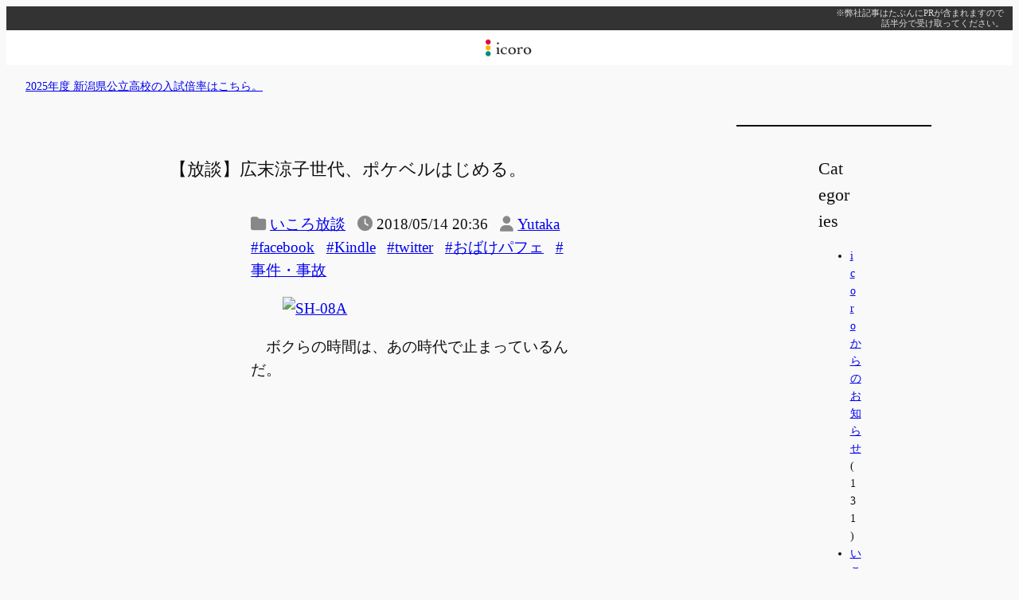

--- FILE ---
content_type: text/html; charset=UTF-8
request_url: https://www.icoro.com/201805149507
body_size: 27885
content:
<!DOCTYPE html>
<html lang="ja">
<head>
	<meta charset="UTF-8" />
	<meta name="viewport" content="width=device-width, initial-scale=1" />
<meta name='robots' content='max-image-preview:large' />
<title>【放談】広末涼子世代、ポケベルはじめる。 &#8211; icoro</title>
<link rel='dns-prefetch' href='//www.googletagmanager.com' />
<link rel='dns-prefetch' href='//pagead2.googlesyndication.com' />
<link rel="alternate" title="oEmbed (JSON)" type="application/json+oembed" href="https://www.icoro.com/wp-json/oembed/1.0/embed?url=https%3A%2F%2Fwww.icoro.com%2F201805149507" />
<link rel="alternate" title="oEmbed (XML)" type="text/xml+oembed" href="https://www.icoro.com/wp-json/oembed/1.0/embed?url=https%3A%2F%2Fwww.icoro.com%2F201805149507&#038;format=xml" />
<style id='wp-img-auto-sizes-contain-inline-css'>
img:is([sizes=auto i],[sizes^="auto," i]){contain-intrinsic-size:3000px 1500px}
/*# sourceURL=wp-img-auto-sizes-contain-inline-css */
</style>
<link rel='stylesheet' id='jetpack_related-posts-css' href='https://www.icoro.com/wp-content/plugins/jetpack/modules/related-posts/related-posts.css?ver=20240116' media='all' />
<style id='wp-block-paragraph-inline-css'>
.is-small-text{font-size:.875em}.is-regular-text{font-size:1em}.is-large-text{font-size:2.25em}.is-larger-text{font-size:3em}.has-drop-cap:not(:focus):first-letter{float:left;font-size:8.4em;font-style:normal;font-weight:100;line-height:.68;margin:.05em .1em 0 0;text-transform:uppercase}body.rtl .has-drop-cap:not(:focus):first-letter{float:none;margin-left:.1em}p.has-drop-cap.has-background{overflow:hidden}:root :where(p.has-background){padding:1.25em 2.375em}:where(p.has-text-color:not(.has-link-color)) a{color:inherit}p.has-text-align-left[style*="writing-mode:vertical-lr"],p.has-text-align-right[style*="writing-mode:vertical-rl"]{rotate:180deg}
/*# sourceURL=https://www.icoro.com/wp-includes/blocks/paragraph/style.min.css */
</style>
<style id='wp-block-site-logo-inline-css'>
.wp-block-site-logo{box-sizing:border-box;line-height:0}.wp-block-site-logo a{display:inline-block;line-height:0}.wp-block-site-logo.is-default-size img{height:auto;width:120px}.wp-block-site-logo img{height:auto;max-width:100%}.wp-block-site-logo a,.wp-block-site-logo img{border-radius:inherit}.wp-block-site-logo.aligncenter{margin-left:auto;margin-right:auto;text-align:center}:root :where(.wp-block-site-logo.is-style-rounded){border-radius:9999px}
/*# sourceURL=https://www.icoro.com/wp-includes/blocks/site-logo/style.min.css */
</style>
<style id='wp-block-group-inline-css'>
.wp-block-group{box-sizing:border-box}:where(.wp-block-group.wp-block-group-is-layout-constrained){position:relative}
/*# sourceURL=https://www.icoro.com/wp-includes/blocks/group/style.min.css */
</style>
<style id='wp-block-post-title-inline-css'>
.wp-block-post-title{box-sizing:border-box;word-break:break-word}.wp-block-post-title :where(a){display:inline-block;font-family:inherit;font-size:inherit;font-style:inherit;font-weight:inherit;letter-spacing:inherit;line-height:inherit;text-decoration:inherit}
/*# sourceURL=https://www.icoro.com/wp-includes/blocks/post-title/style.min.css */
</style>
<style id='wp-block-post-terms-inline-css'>
.wp-block-post-terms{box-sizing:border-box}.wp-block-post-terms .wp-block-post-terms__separator{white-space:pre-wrap}

				.is-style-pill a,
				.is-style-pill span:not([class], [data-rich-text-placeholder]) {
					display: inline-block;
					background-color: var(--wp--preset--color--base-2);
					padding: 0.375rem 0.875rem;
					border-radius: var(--wp--preset--spacing--20);
				}

				.is-style-pill a:hover {
					background-color: var(--wp--preset--color--contrast-3);
				}
/*# sourceURL=wp-block-post-terms-inline-css */
</style>
<style id='wp-block-post-date-inline-css'>
.wp-block-post-date{box-sizing:border-box}
/*# sourceURL=https://www.icoro.com/wp-includes/blocks/post-date/style.min.css */
</style>
<style id='wp-block-post-author-name-inline-css'>
.wp-block-post-author-name{box-sizing:border-box}
/*# sourceURL=https://www.icoro.com/wp-includes/blocks/post-author-name/style.min.css */
</style>
<style id='wp-block-post-content-inline-css'>
.wp-block-post-content{display:flow-root}
/*# sourceURL=https://www.icoro.com/wp-includes/blocks/post-content/style.min.css */
</style>
<style id='wp-block-button-inline-css'>
.wp-block-button__link{align-content:center;box-sizing:border-box;cursor:pointer;display:inline-block;height:100%;text-align:center;word-break:break-word}.wp-block-button__link.aligncenter{text-align:center}.wp-block-button__link.alignright{text-align:right}:where(.wp-block-button__link){border-radius:9999px;box-shadow:none;padding:calc(.667em + 2px) calc(1.333em + 2px);text-decoration:none}.wp-block-button[style*=text-decoration] .wp-block-button__link{text-decoration:inherit}.wp-block-buttons>.wp-block-button.has-custom-width{max-width:none}.wp-block-buttons>.wp-block-button.has-custom-width .wp-block-button__link{width:100%}.wp-block-buttons>.wp-block-button.has-custom-font-size .wp-block-button__link{font-size:inherit}.wp-block-buttons>.wp-block-button.wp-block-button__width-25{width:calc(25% - var(--wp--style--block-gap, .5em)*.75)}.wp-block-buttons>.wp-block-button.wp-block-button__width-50{width:calc(50% - var(--wp--style--block-gap, .5em)*.5)}.wp-block-buttons>.wp-block-button.wp-block-button__width-75{width:calc(75% - var(--wp--style--block-gap, .5em)*.25)}.wp-block-buttons>.wp-block-button.wp-block-button__width-100{flex-basis:100%;width:100%}.wp-block-buttons.is-vertical>.wp-block-button.wp-block-button__width-25{width:25%}.wp-block-buttons.is-vertical>.wp-block-button.wp-block-button__width-50{width:50%}.wp-block-buttons.is-vertical>.wp-block-button.wp-block-button__width-75{width:75%}.wp-block-button.is-style-squared,.wp-block-button__link.wp-block-button.is-style-squared{border-radius:0}.wp-block-button.no-border-radius,.wp-block-button__link.no-border-radius{border-radius:0!important}:root :where(.wp-block-button .wp-block-button__link.is-style-outline),:root :where(.wp-block-button.is-style-outline>.wp-block-button__link){border:2px solid;padding:.667em 1.333em}:root :where(.wp-block-button .wp-block-button__link.is-style-outline:not(.has-text-color)),:root :where(.wp-block-button.is-style-outline>.wp-block-button__link:not(.has-text-color)){color:currentColor}:root :where(.wp-block-button .wp-block-button__link.is-style-outline:not(.has-background)),:root :where(.wp-block-button.is-style-outline>.wp-block-button__link:not(.has-background)){background-color:initial;background-image:none}
/*# sourceURL=https://www.icoro.com/wp-includes/blocks/button/style.min.css */
</style>
<style id='twentytwentyfour-button-style-outline-inline-css'>
.wp-block-button.is-style-outline
	> .wp-block-button__link:not(.has-text-color, .has-background):hover {
	background-color: var(--wp--preset--color--contrast-2, var(--wp--preset--color--contrast, transparent));
	color: var(--wp--preset--color--base);
	border-color: var(--wp--preset--color--contrast-2, var(--wp--preset--color--contrast, currentColor));
}

/*# sourceURL=https://www.icoro.com/wp-content/themes/i2024/assets/css/button-outline.css */
</style>
<style id='wp-block-buttons-inline-css'>
.wp-block-buttons{box-sizing:border-box}.wp-block-buttons.is-vertical{flex-direction:column}.wp-block-buttons.is-vertical>.wp-block-button:last-child{margin-bottom:0}.wp-block-buttons>.wp-block-button{display:inline-block;margin:0}.wp-block-buttons.is-content-justification-left{justify-content:flex-start}.wp-block-buttons.is-content-justification-left.is-vertical{align-items:flex-start}.wp-block-buttons.is-content-justification-center{justify-content:center}.wp-block-buttons.is-content-justification-center.is-vertical{align-items:center}.wp-block-buttons.is-content-justification-right{justify-content:flex-end}.wp-block-buttons.is-content-justification-right.is-vertical{align-items:flex-end}.wp-block-buttons.is-content-justification-space-between{justify-content:space-between}.wp-block-buttons.aligncenter{text-align:center}.wp-block-buttons:not(.is-content-justification-space-between,.is-content-justification-right,.is-content-justification-left,.is-content-justification-center) .wp-block-button.aligncenter{margin-left:auto;margin-right:auto;width:100%}.wp-block-buttons[style*=text-decoration] .wp-block-button,.wp-block-buttons[style*=text-decoration] .wp-block-button__link{text-decoration:inherit}.wp-block-buttons.has-custom-font-size .wp-block-button__link{font-size:inherit}.wp-block-buttons .wp-block-button__link{width:100%}.wp-block-button.aligncenter{text-align:center}
/*# sourceURL=https://www.icoro.com/wp-includes/blocks/buttons/style.min.css */
</style>
<style id='create-block-social-button-block-style-inline-css'>
.wp-block-create-block-social-button-block{line-height:2em;margin:3em 0;padding:0;text-align:center}.wp-block-create-block-social-button-block li{display:inline;font-size:0;line-height:0;margin:0}.wp-block-create-block-social-button-block li:not(:first-child){margin-left:3px}.wp-block-create-block-social-button-block a{background-color:#bbb;border-radius:3px;color:#fff;display:inline-block;font-size:.8rem;padding:.8rem .6rem;text-decoration:none}.wp-block-create-block-social-button-block a.share-tw{background:#1da1f2}.wp-block-create-block-social-button-block a.share-fb{background:#1877f2}.wp-block-create-block-social-button-block a.share-hb{background:#5279e7}.wp-block-create-block-social-button-block a.share-ln{background:#00b900}.wp-block-create-block-social-button-block a.share-pk{background:#ee4056}

/*# sourceURL=https://www.icoro.com/wp-content/plugins/social-button-block/build/style-index.css */
</style>
<style id='wp-block-list-inline-css'>
ol,ul{box-sizing:border-box}:root :where(.wp-block-list.has-background){padding:1.25em 2.375em}

				ul.is-style-checkmark-list {
					list-style-type: "\2713";
				}

				ul.is-style-checkmark-list li {
					padding-inline-start: 1ch;
				}
/*# sourceURL=wp-block-list-inline-css */
</style>
<style id='wp-block-heading-inline-css'>
h1:where(.wp-block-heading).has-background,h2:where(.wp-block-heading).has-background,h3:where(.wp-block-heading).has-background,h4:where(.wp-block-heading).has-background,h5:where(.wp-block-heading).has-background,h6:where(.wp-block-heading).has-background{padding:1.25em 2.375em}h1.has-text-align-left[style*=writing-mode]:where([style*=vertical-lr]),h1.has-text-align-right[style*=writing-mode]:where([style*=vertical-rl]),h2.has-text-align-left[style*=writing-mode]:where([style*=vertical-lr]),h2.has-text-align-right[style*=writing-mode]:where([style*=vertical-rl]),h3.has-text-align-left[style*=writing-mode]:where([style*=vertical-lr]),h3.has-text-align-right[style*=writing-mode]:where([style*=vertical-rl]),h4.has-text-align-left[style*=writing-mode]:where([style*=vertical-lr]),h4.has-text-align-right[style*=writing-mode]:where([style*=vertical-rl]),h5.has-text-align-left[style*=writing-mode]:where([style*=vertical-lr]),h5.has-text-align-right[style*=writing-mode]:where([style*=vertical-rl]),h6.has-text-align-left[style*=writing-mode]:where([style*=vertical-lr]),h6.has-text-align-right[style*=writing-mode]:where([style*=vertical-rl]){rotate:180deg}

				.is-style-asterisk:before {
					content: '';
					width: 1.5rem;
					height: 3rem;
					background: var(--wp--preset--color--contrast-2, currentColor);
					clip-path: path('M11.93.684v8.039l5.633-5.633 1.216 1.23-5.66 5.66h8.04v1.737H13.2l5.701 5.701-1.23 1.23-5.742-5.742V21h-1.737v-8.094l-5.77 5.77-1.23-1.217 5.743-5.742H.842V9.98h8.162l-5.701-5.7 1.23-1.231 5.66 5.66V.684h1.737Z');
					display: block;
				}

				/* Hide the asterisk if the heading has no content, to avoid using empty headings to display the asterisk only, which is an A11Y issue */
				.is-style-asterisk:empty:before {
					content: none;
				}

				.is-style-asterisk:-moz-only-whitespace:before {
					content: none;
				}

				.is-style-asterisk.has-text-align-center:before {
					margin: 0 auto;
				}

				.is-style-asterisk.has-text-align-right:before {
					margin-left: auto;
				}

				.rtl .is-style-asterisk.has-text-align-left:before {
					margin-right: auto;
				}
/*# sourceURL=wp-block-heading-inline-css */
</style>
<style id='wp-block-post-navigation-link-inline-css'>
.wp-block-post-navigation-link .wp-block-post-navigation-link__arrow-previous{display:inline-block;margin-right:1ch}.wp-block-post-navigation-link .wp-block-post-navigation-link__arrow-previous:not(.is-arrow-chevron){transform:scaleX(1)}.wp-block-post-navigation-link .wp-block-post-navigation-link__arrow-next{display:inline-block;margin-left:1ch}.wp-block-post-navigation-link .wp-block-post-navigation-link__arrow-next:not(.is-arrow-chevron){transform:scaleX(1)}.wp-block-post-navigation-link.has-text-align-left[style*="writing-mode: vertical-lr"],.wp-block-post-navigation-link.has-text-align-right[style*="writing-mode: vertical-rl"]{rotate:180deg}
/*# sourceURL=https://www.icoro.com/wp-includes/blocks/post-navigation-link/style.min.css */
</style>
<style id='wp-block-separator-inline-css'>
@charset "UTF-8";.wp-block-separator{border:none;border-top:2px solid}:root :where(.wp-block-separator.is-style-dots){height:auto;line-height:1;text-align:center}:root :where(.wp-block-separator.is-style-dots):before{color:currentColor;content:"···";font-family:serif;font-size:1.5em;letter-spacing:2em;padding-left:2em}.wp-block-separator.is-style-dots{background:none!important;border:none!important}
/*# sourceURL=https://www.icoro.com/wp-includes/blocks/separator/style.min.css */
</style>
<style id='wp-block-categories-inline-css'>
.wp-block-categories{box-sizing:border-box}.wp-block-categories.alignleft{margin-right:2em}.wp-block-categories.alignright{margin-left:2em}.wp-block-categories.wp-block-categories-dropdown.aligncenter{text-align:center}.wp-block-categories .wp-block-categories__label{display:block;width:100%}
/*# sourceURL=https://www.icoro.com/wp-includes/blocks/categories/style.min.css */
</style>
<style id='wp-block-search-inline-css'>
.wp-block-search__button{margin-left:10px;word-break:normal}.wp-block-search__button.has-icon{line-height:0}.wp-block-search__button svg{height:1.25em;min-height:24px;min-width:24px;width:1.25em;fill:currentColor;vertical-align:text-bottom}:where(.wp-block-search__button){border:1px solid #ccc;padding:6px 10px}.wp-block-search__inside-wrapper{display:flex;flex:auto;flex-wrap:nowrap;max-width:100%}.wp-block-search__label{width:100%}.wp-block-search.wp-block-search__button-only .wp-block-search__button{box-sizing:border-box;display:flex;flex-shrink:0;justify-content:center;margin-left:0;max-width:100%}.wp-block-search.wp-block-search__button-only .wp-block-search__inside-wrapper{min-width:0!important;transition-property:width}.wp-block-search.wp-block-search__button-only .wp-block-search__input{flex-basis:100%;transition-duration:.3s}.wp-block-search.wp-block-search__button-only.wp-block-search__searchfield-hidden,.wp-block-search.wp-block-search__button-only.wp-block-search__searchfield-hidden .wp-block-search__inside-wrapper{overflow:hidden}.wp-block-search.wp-block-search__button-only.wp-block-search__searchfield-hidden .wp-block-search__input{border-left-width:0!important;border-right-width:0!important;flex-basis:0;flex-grow:0;margin:0;min-width:0!important;padding-left:0!important;padding-right:0!important;width:0!important}:where(.wp-block-search__input){appearance:none;border:1px solid #949494;flex-grow:1;font-family:inherit;font-size:inherit;font-style:inherit;font-weight:inherit;letter-spacing:inherit;line-height:inherit;margin-left:0;margin-right:0;min-width:3rem;padding:8px;text-decoration:unset!important;text-transform:inherit}:where(.wp-block-search__button-inside .wp-block-search__inside-wrapper){background-color:#fff;border:1px solid #949494;box-sizing:border-box;padding:4px}:where(.wp-block-search__button-inside .wp-block-search__inside-wrapper) .wp-block-search__input{border:none;border-radius:0;padding:0 4px}:where(.wp-block-search__button-inside .wp-block-search__inside-wrapper) .wp-block-search__input:focus{outline:none}:where(.wp-block-search__button-inside .wp-block-search__inside-wrapper) :where(.wp-block-search__button){padding:4px 8px}.wp-block-search.aligncenter .wp-block-search__inside-wrapper{margin:auto}.wp-block[data-align=right] .wp-block-search.wp-block-search__button-only .wp-block-search__inside-wrapper{float:right}
/*# sourceURL=https://www.icoro.com/wp-includes/blocks/search/style.min.css */
</style>
<style id='wp-block-columns-inline-css'>
.wp-block-columns{box-sizing:border-box;display:flex;flex-wrap:wrap!important}@media (min-width:782px){.wp-block-columns{flex-wrap:nowrap!important}}.wp-block-columns{align-items:normal!important}.wp-block-columns.are-vertically-aligned-top{align-items:flex-start}.wp-block-columns.are-vertically-aligned-center{align-items:center}.wp-block-columns.are-vertically-aligned-bottom{align-items:flex-end}@media (max-width:781px){.wp-block-columns:not(.is-not-stacked-on-mobile)>.wp-block-column{flex-basis:100%!important}}@media (min-width:782px){.wp-block-columns:not(.is-not-stacked-on-mobile)>.wp-block-column{flex-basis:0;flex-grow:1}.wp-block-columns:not(.is-not-stacked-on-mobile)>.wp-block-column[style*=flex-basis]{flex-grow:0}}.wp-block-columns.is-not-stacked-on-mobile{flex-wrap:nowrap!important}.wp-block-columns.is-not-stacked-on-mobile>.wp-block-column{flex-basis:0;flex-grow:1}.wp-block-columns.is-not-stacked-on-mobile>.wp-block-column[style*=flex-basis]{flex-grow:0}:where(.wp-block-columns){margin-bottom:1.75em}:where(.wp-block-columns.has-background){padding:1.25em 2.375em}.wp-block-column{flex-grow:1;min-width:0;overflow-wrap:break-word;word-break:break-word}.wp-block-column.is-vertically-aligned-top{align-self:flex-start}.wp-block-column.is-vertically-aligned-center{align-self:center}.wp-block-column.is-vertically-aligned-bottom{align-self:flex-end}.wp-block-column.is-vertically-aligned-stretch{align-self:stretch}.wp-block-column.is-vertically-aligned-bottom,.wp-block-column.is-vertically-aligned-center,.wp-block-column.is-vertically-aligned-top{width:100%}
/*# sourceURL=https://www.icoro.com/wp-includes/blocks/columns/style.min.css */
</style>
<style id='wp-block-library-inline-css'>
:root{--wp-block-synced-color:#7a00df;--wp-block-synced-color--rgb:122,0,223;--wp-bound-block-color:var(--wp-block-synced-color);--wp-editor-canvas-background:#ddd;--wp-admin-theme-color:#007cba;--wp-admin-theme-color--rgb:0,124,186;--wp-admin-theme-color-darker-10:#006ba1;--wp-admin-theme-color-darker-10--rgb:0,107,160.5;--wp-admin-theme-color-darker-20:#005a87;--wp-admin-theme-color-darker-20--rgb:0,90,135;--wp-admin-border-width-focus:2px}@media (min-resolution:192dpi){:root{--wp-admin-border-width-focus:1.5px}}.wp-element-button{cursor:pointer}:root .has-very-light-gray-background-color{background-color:#eee}:root .has-very-dark-gray-background-color{background-color:#313131}:root .has-very-light-gray-color{color:#eee}:root .has-very-dark-gray-color{color:#313131}:root .has-vivid-green-cyan-to-vivid-cyan-blue-gradient-background{background:linear-gradient(135deg,#00d084,#0693e3)}:root .has-purple-crush-gradient-background{background:linear-gradient(135deg,#34e2e4,#4721fb 50%,#ab1dfe)}:root .has-hazy-dawn-gradient-background{background:linear-gradient(135deg,#faaca8,#dad0ec)}:root .has-subdued-olive-gradient-background{background:linear-gradient(135deg,#fafae1,#67a671)}:root .has-atomic-cream-gradient-background{background:linear-gradient(135deg,#fdd79a,#004a59)}:root .has-nightshade-gradient-background{background:linear-gradient(135deg,#330968,#31cdcf)}:root .has-midnight-gradient-background{background:linear-gradient(135deg,#020381,#2874fc)}:root{--wp--preset--font-size--normal:16px;--wp--preset--font-size--huge:42px}.has-regular-font-size{font-size:1em}.has-larger-font-size{font-size:2.625em}.has-normal-font-size{font-size:var(--wp--preset--font-size--normal)}.has-huge-font-size{font-size:var(--wp--preset--font-size--huge)}.has-text-align-center{text-align:center}.has-text-align-left{text-align:left}.has-text-align-right{text-align:right}.has-fit-text{white-space:nowrap!important}#end-resizable-editor-section{display:none}.aligncenter{clear:both}.items-justified-left{justify-content:flex-start}.items-justified-center{justify-content:center}.items-justified-right{justify-content:flex-end}.items-justified-space-between{justify-content:space-between}.screen-reader-text{border:0;clip-path:inset(50%);height:1px;margin:-1px;overflow:hidden;padding:0;position:absolute;width:1px;word-wrap:normal!important}.screen-reader-text:focus{background-color:#ddd;clip-path:none;color:#444;display:block;font-size:1em;height:auto;left:5px;line-height:normal;padding:15px 23px 14px;text-decoration:none;top:5px;width:auto;z-index:100000}html :where(.has-border-color){border-style:solid}html :where([style*=border-top-color]){border-top-style:solid}html :where([style*=border-right-color]){border-right-style:solid}html :where([style*=border-bottom-color]){border-bottom-style:solid}html :where([style*=border-left-color]){border-left-style:solid}html :where([style*=border-width]){border-style:solid}html :where([style*=border-top-width]){border-top-style:solid}html :where([style*=border-right-width]){border-right-style:solid}html :where([style*=border-bottom-width]){border-bottom-style:solid}html :where([style*=border-left-width]){border-left-style:solid}html :where(img[class*=wp-image-]){height:auto;max-width:100%}:where(figure){margin:0 0 1em}html :where(.is-position-sticky){--wp-admin--admin-bar--position-offset:var(--wp-admin--admin-bar--height,0px)}@media screen and (max-width:600px){html :where(.is-position-sticky){--wp-admin--admin-bar--position-offset:0px}}
/*# sourceURL=/wp-includes/css/dist/block-library/common.min.css */
</style>
<style id='global-styles-inline-css'>
:root{--wp--preset--aspect-ratio--square: 1;--wp--preset--aspect-ratio--4-3: 4/3;--wp--preset--aspect-ratio--3-4: 3/4;--wp--preset--aspect-ratio--3-2: 3/2;--wp--preset--aspect-ratio--2-3: 2/3;--wp--preset--aspect-ratio--16-9: 16/9;--wp--preset--aspect-ratio--9-16: 9/16;--wp--preset--color--black: #000000;--wp--preset--color--cyan-bluish-gray: #abb8c3;--wp--preset--color--white: #ffffff;--wp--preset--color--pale-pink: #f78da7;--wp--preset--color--vivid-red: #cf2e2e;--wp--preset--color--luminous-vivid-orange: #ff6900;--wp--preset--color--luminous-vivid-amber: #fcb900;--wp--preset--color--light-green-cyan: #7bdcb5;--wp--preset--color--vivid-green-cyan: #00d084;--wp--preset--color--pale-cyan-blue: #8ed1fc;--wp--preset--color--vivid-cyan-blue: #0693e3;--wp--preset--color--vivid-purple: #9b51e0;--wp--preset--color--base: #f9f9f9;--wp--preset--color--base-2: #ffffff;--wp--preset--color--contrast: #111111;--wp--preset--color--contrast-2: #636363;--wp--preset--color--contrast-3: #A4A4A4;--wp--preset--color--accent: #cfcabe;--wp--preset--color--accent-2: #c2a990;--wp--preset--color--accent-3: #d8613c;--wp--preset--color--accent-4: #b1c5a4;--wp--preset--color--accent-5: #b5bdbc;--wp--preset--gradient--vivid-cyan-blue-to-vivid-purple: linear-gradient(135deg,rgb(6,147,227) 0%,rgb(155,81,224) 100%);--wp--preset--gradient--light-green-cyan-to-vivid-green-cyan: linear-gradient(135deg,rgb(122,220,180) 0%,rgb(0,208,130) 100%);--wp--preset--gradient--luminous-vivid-amber-to-luminous-vivid-orange: linear-gradient(135deg,rgb(252,185,0) 0%,rgb(255,105,0) 100%);--wp--preset--gradient--luminous-vivid-orange-to-vivid-red: linear-gradient(135deg,rgb(255,105,0) 0%,rgb(207,46,46) 100%);--wp--preset--gradient--very-light-gray-to-cyan-bluish-gray: linear-gradient(135deg,rgb(238,238,238) 0%,rgb(169,184,195) 100%);--wp--preset--gradient--cool-to-warm-spectrum: linear-gradient(135deg,rgb(74,234,220) 0%,rgb(151,120,209) 20%,rgb(207,42,186) 40%,rgb(238,44,130) 60%,rgb(251,105,98) 80%,rgb(254,248,76) 100%);--wp--preset--gradient--blush-light-purple: linear-gradient(135deg,rgb(255,206,236) 0%,rgb(152,150,240) 100%);--wp--preset--gradient--blush-bordeaux: linear-gradient(135deg,rgb(254,205,165) 0%,rgb(254,45,45) 50%,rgb(107,0,62) 100%);--wp--preset--gradient--luminous-dusk: linear-gradient(135deg,rgb(255,203,112) 0%,rgb(199,81,192) 50%,rgb(65,88,208) 100%);--wp--preset--gradient--pale-ocean: linear-gradient(135deg,rgb(255,245,203) 0%,rgb(182,227,212) 50%,rgb(51,167,181) 100%);--wp--preset--gradient--electric-grass: linear-gradient(135deg,rgb(202,248,128) 0%,rgb(113,206,126) 100%);--wp--preset--gradient--midnight: linear-gradient(135deg,rgb(2,3,129) 0%,rgb(40,116,252) 100%);--wp--preset--gradient--gradient-1: linear-gradient(to bottom, #cfcabe 0%, #F9F9F9 100%);--wp--preset--gradient--gradient-2: linear-gradient(to bottom, #C2A990 0%, #F9F9F9 100%);--wp--preset--gradient--gradient-3: linear-gradient(to bottom, #D8613C 0%, #F9F9F9 100%);--wp--preset--gradient--gradient-4: linear-gradient(to bottom, #B1C5A4 0%, #F9F9F9 100%);--wp--preset--gradient--gradient-5: linear-gradient(to bottom, #B5BDBC 0%, #F9F9F9 100%);--wp--preset--gradient--gradient-6: linear-gradient(to bottom, #A4A4A4 0%, #F9F9F9 100%);--wp--preset--gradient--gradient-7: linear-gradient(to bottom, #cfcabe 50%, #F9F9F9 50%);--wp--preset--gradient--gradient-8: linear-gradient(to bottom, #C2A990 50%, #F9F9F9 50%);--wp--preset--gradient--gradient-9: linear-gradient(to bottom, #D8613C 50%, #F9F9F9 50%);--wp--preset--gradient--gradient-10: linear-gradient(to bottom, #B1C5A4 50%, #F9F9F9 50%);--wp--preset--gradient--gradient-11: linear-gradient(to bottom, #B5BDBC 50%, #F9F9F9 50%);--wp--preset--gradient--gradient-12: linear-gradient(to bottom, #A4A4A4 50%, #F9F9F9 50%);--wp--preset--font-size--small: 0.9rem;--wp--preset--font-size--medium: 1.2rem;--wp--preset--font-size--large: clamp(1.2rem, 1.2rem + ((1vw - 0.2rem) * 0.317), 1.39rem);--wp--preset--font-size--x-large: clamp(1.39rem, 1.39rem + ((1vw - 0.2rem) * 0.767), 1.85rem);--wp--preset--font-size--xx-large: clamp(1.85rem, 1.85rem + ((1vw - 0.2rem) * 1.083), 2.5rem);--wp--preset--font-family--system-sans-serif: -apple-system, BlinkMacSystemFont, avenir next, avenir, segoe ui, helvetica neue, helvetica, Cantarell, Ubuntu, roboto, noto, arial, sans-serif;--wp--preset--font-family--system-serif: Iowan Old Style, Apple Garamond, Baskerville, Times New Roman, Droid Serif, Times, Source Serif Pro, serif, Apple Color Emoji, Segoe UI Emoji, Segoe UI Symbol;--wp--preset--spacing--20: min(1.5rem, 2vw);--wp--preset--spacing--30: min(2.5rem, 3vw);--wp--preset--spacing--40: min(4rem, 5vw);--wp--preset--spacing--50: min(6.5rem, 8vw);--wp--preset--spacing--60: min(10.5rem, 13vw);--wp--preset--spacing--70: 3.38rem;--wp--preset--spacing--80: 5.06rem;--wp--preset--spacing--10: 1rem;--wp--preset--shadow--natural: 6px 6px 9px rgba(0, 0, 0, 0.2);--wp--preset--shadow--deep: 12px 12px 50px rgba(0, 0, 0, 0.4);--wp--preset--shadow--sharp: 6px 6px 0px rgba(0, 0, 0, 0.2);--wp--preset--shadow--outlined: 6px 6px 0px -3px rgb(255, 255, 255), 6px 6px rgb(0, 0, 0);--wp--preset--shadow--crisp: 6px 6px 0px rgb(0, 0, 0);}:root { --wp--style--global--content-size: 720px;--wp--style--global--wide-size: 1280px; }:where(body) { margin: 0; }.wp-site-blocks { padding-top: var(--wp--style--root--padding-top); padding-bottom: var(--wp--style--root--padding-bottom); }.has-global-padding { padding-right: var(--wp--style--root--padding-right); padding-left: var(--wp--style--root--padding-left); }.has-global-padding > .alignfull { margin-right: calc(var(--wp--style--root--padding-right) * -1); margin-left: calc(var(--wp--style--root--padding-left) * -1); }.has-global-padding :where(:not(.alignfull.is-layout-flow) > .has-global-padding:not(.wp-block-block, .alignfull)) { padding-right: 0; padding-left: 0; }.has-global-padding :where(:not(.alignfull.is-layout-flow) > .has-global-padding:not(.wp-block-block, .alignfull)) > .alignfull { margin-left: 0; margin-right: 0; }.wp-site-blocks > .alignleft { float: left; margin-right: 2em; }.wp-site-blocks > .alignright { float: right; margin-left: 2em; }.wp-site-blocks > .aligncenter { justify-content: center; margin-left: auto; margin-right: auto; }:where(.wp-site-blocks) > * { margin-block-start: 1.2rem; margin-block-end: 0; }:where(.wp-site-blocks) > :first-child { margin-block-start: 0; }:where(.wp-site-blocks) > :last-child { margin-block-end: 0; }:root { --wp--style--block-gap: 1.2rem; }:root :where(.is-layout-flow) > :first-child{margin-block-start: 0;}:root :where(.is-layout-flow) > :last-child{margin-block-end: 0;}:root :where(.is-layout-flow) > *{margin-block-start: 1.2rem;margin-block-end: 0;}:root :where(.is-layout-constrained) > :first-child{margin-block-start: 0;}:root :where(.is-layout-constrained) > :last-child{margin-block-end: 0;}:root :where(.is-layout-constrained) > *{margin-block-start: 1.2rem;margin-block-end: 0;}:root :where(.is-layout-flex){gap: 1.2rem;}:root :where(.is-layout-grid){gap: 1.2rem;}.is-layout-flow > .alignleft{float: left;margin-inline-start: 0;margin-inline-end: 2em;}.is-layout-flow > .alignright{float: right;margin-inline-start: 2em;margin-inline-end: 0;}.is-layout-flow > .aligncenter{margin-left: auto !important;margin-right: auto !important;}.is-layout-constrained > .alignleft{float: left;margin-inline-start: 0;margin-inline-end: 2em;}.is-layout-constrained > .alignright{float: right;margin-inline-start: 2em;margin-inline-end: 0;}.is-layout-constrained > .aligncenter{margin-left: auto !important;margin-right: auto !important;}.is-layout-constrained > :where(:not(.alignleft):not(.alignright):not(.alignfull)){max-width: var(--wp--style--global--content-size);margin-left: auto !important;margin-right: auto !important;}.is-layout-constrained > .alignwide{max-width: var(--wp--style--global--wide-size);}body .is-layout-flex{display: flex;}.is-layout-flex{flex-wrap: wrap;align-items: center;}.is-layout-flex > :is(*, div){margin: 0;}body .is-layout-grid{display: grid;}.is-layout-grid > :is(*, div){margin: 0;}body{background-color: var(--wp--preset--color--base);color: var(--wp--preset--color--contrast);font-family: var(--wp--preset--font-family--body);font-size: var(--wp--preset--font-size--medium);font-style: normal;font-weight: 400;line-height: 1.55;--wp--style--root--padding-top: 0px;--wp--style--root--padding-right: var(--wp--preset--spacing--50);--wp--style--root--padding-bottom: 0px;--wp--style--root--padding-left: var(--wp--preset--spacing--50);}a:where(:not(.wp-element-button)){color: var(--wp--preset--color--contrast);text-decoration: underline;}:root :where(a:where(:not(.wp-element-button)):hover){text-decoration: none;}h1, h2, h3, h4, h5, h6{color: var(--wp--preset--color--contrast);font-family: var(--wp--preset--font-family--heading);font-weight: 400;line-height: 1.2;}h1{font-size: var(--wp--preset--font-size--large);line-height: 1.5;}h2{font-size: var(--wp--preset--font-size--large);line-height: 1.5;margin-top: 2.0em;margin-bottom: 1.3em;}h3{font-size: var(--wp--preset--font-size--medium);font-weight: bold;margin-top: 2.0em;margin-bottom: 1.3em;}h4{font-size: 1.1rem;font-weight: bold;}h5{font-size: 1.05rem;font-weight: bold;}h6{font-size: var(--wp--preset--font-size--small);font-weight: bold;}:root :where(.wp-element-button, .wp-block-button__link){background-color: var(--wp--preset--color--contrast);border-radius: .33rem;border-color: var(--wp--preset--color--contrast);border-width: 0;color: var(--wp--preset--color--base);font-family: inherit;font-size: var(--wp--preset--font-size--small);font-style: normal;font-weight: 500;letter-spacing: inherit;line-height: inherit;padding-top: 0.6rem;padding-right: 1rem;padding-bottom: 0.6rem;padding-left: 1rem;text-decoration: none;text-transform: inherit;}:root :where(.wp-element-button:hover, .wp-block-button__link:hover){background-color: var(--wp--preset--color--contrast-2);border-color: var(--wp--preset--color--contrast-2);color: var(--wp--preset--color--base);}:root :where(.wp-element-button:focus, .wp-block-button__link:focus){background-color: var(--wp--preset--color--contrast-2);border-color: var(--wp--preset--color--contrast-2);color: var(--wp--preset--color--base);outline-color: var(--wp--preset--color--contrast);outline-offset: 2px;outline-style: dotted;outline-width: 1px;}:root :where(.wp-element-button:active, .wp-block-button__link:active){background-color: var(--wp--preset--color--contrast);color: var(--wp--preset--color--base);}:root :where(.wp-element-caption, .wp-block-audio figcaption, .wp-block-embed figcaption, .wp-block-gallery figcaption, .wp-block-image figcaption, .wp-block-table figcaption, .wp-block-video figcaption){color: var(--wp--preset--color--contrast-2);font-family: var(--wp--preset--font-family--body);font-size: 0.8rem;}.has-black-color{color: var(--wp--preset--color--black) !important;}.has-cyan-bluish-gray-color{color: var(--wp--preset--color--cyan-bluish-gray) !important;}.has-white-color{color: var(--wp--preset--color--white) !important;}.has-pale-pink-color{color: var(--wp--preset--color--pale-pink) !important;}.has-vivid-red-color{color: var(--wp--preset--color--vivid-red) !important;}.has-luminous-vivid-orange-color{color: var(--wp--preset--color--luminous-vivid-orange) !important;}.has-luminous-vivid-amber-color{color: var(--wp--preset--color--luminous-vivid-amber) !important;}.has-light-green-cyan-color{color: var(--wp--preset--color--light-green-cyan) !important;}.has-vivid-green-cyan-color{color: var(--wp--preset--color--vivid-green-cyan) !important;}.has-pale-cyan-blue-color{color: var(--wp--preset--color--pale-cyan-blue) !important;}.has-vivid-cyan-blue-color{color: var(--wp--preset--color--vivid-cyan-blue) !important;}.has-vivid-purple-color{color: var(--wp--preset--color--vivid-purple) !important;}.has-base-color{color: var(--wp--preset--color--base) !important;}.has-base-2-color{color: var(--wp--preset--color--base-2) !important;}.has-contrast-color{color: var(--wp--preset--color--contrast) !important;}.has-contrast-2-color{color: var(--wp--preset--color--contrast-2) !important;}.has-contrast-3-color{color: var(--wp--preset--color--contrast-3) !important;}.has-accent-color{color: var(--wp--preset--color--accent) !important;}.has-accent-2-color{color: var(--wp--preset--color--accent-2) !important;}.has-accent-3-color{color: var(--wp--preset--color--accent-3) !important;}.has-accent-4-color{color: var(--wp--preset--color--accent-4) !important;}.has-accent-5-color{color: var(--wp--preset--color--accent-5) !important;}.has-black-background-color{background-color: var(--wp--preset--color--black) !important;}.has-cyan-bluish-gray-background-color{background-color: var(--wp--preset--color--cyan-bluish-gray) !important;}.has-white-background-color{background-color: var(--wp--preset--color--white) !important;}.has-pale-pink-background-color{background-color: var(--wp--preset--color--pale-pink) !important;}.has-vivid-red-background-color{background-color: var(--wp--preset--color--vivid-red) !important;}.has-luminous-vivid-orange-background-color{background-color: var(--wp--preset--color--luminous-vivid-orange) !important;}.has-luminous-vivid-amber-background-color{background-color: var(--wp--preset--color--luminous-vivid-amber) !important;}.has-light-green-cyan-background-color{background-color: var(--wp--preset--color--light-green-cyan) !important;}.has-vivid-green-cyan-background-color{background-color: var(--wp--preset--color--vivid-green-cyan) !important;}.has-pale-cyan-blue-background-color{background-color: var(--wp--preset--color--pale-cyan-blue) !important;}.has-vivid-cyan-blue-background-color{background-color: var(--wp--preset--color--vivid-cyan-blue) !important;}.has-vivid-purple-background-color{background-color: var(--wp--preset--color--vivid-purple) !important;}.has-base-background-color{background-color: var(--wp--preset--color--base) !important;}.has-base-2-background-color{background-color: var(--wp--preset--color--base-2) !important;}.has-contrast-background-color{background-color: var(--wp--preset--color--contrast) !important;}.has-contrast-2-background-color{background-color: var(--wp--preset--color--contrast-2) !important;}.has-contrast-3-background-color{background-color: var(--wp--preset--color--contrast-3) !important;}.has-accent-background-color{background-color: var(--wp--preset--color--accent) !important;}.has-accent-2-background-color{background-color: var(--wp--preset--color--accent-2) !important;}.has-accent-3-background-color{background-color: var(--wp--preset--color--accent-3) !important;}.has-accent-4-background-color{background-color: var(--wp--preset--color--accent-4) !important;}.has-accent-5-background-color{background-color: var(--wp--preset--color--accent-5) !important;}.has-black-border-color{border-color: var(--wp--preset--color--black) !important;}.has-cyan-bluish-gray-border-color{border-color: var(--wp--preset--color--cyan-bluish-gray) !important;}.has-white-border-color{border-color: var(--wp--preset--color--white) !important;}.has-pale-pink-border-color{border-color: var(--wp--preset--color--pale-pink) !important;}.has-vivid-red-border-color{border-color: var(--wp--preset--color--vivid-red) !important;}.has-luminous-vivid-orange-border-color{border-color: var(--wp--preset--color--luminous-vivid-orange) !important;}.has-luminous-vivid-amber-border-color{border-color: var(--wp--preset--color--luminous-vivid-amber) !important;}.has-light-green-cyan-border-color{border-color: var(--wp--preset--color--light-green-cyan) !important;}.has-vivid-green-cyan-border-color{border-color: var(--wp--preset--color--vivid-green-cyan) !important;}.has-pale-cyan-blue-border-color{border-color: var(--wp--preset--color--pale-cyan-blue) !important;}.has-vivid-cyan-blue-border-color{border-color: var(--wp--preset--color--vivid-cyan-blue) !important;}.has-vivid-purple-border-color{border-color: var(--wp--preset--color--vivid-purple) !important;}.has-base-border-color{border-color: var(--wp--preset--color--base) !important;}.has-base-2-border-color{border-color: var(--wp--preset--color--base-2) !important;}.has-contrast-border-color{border-color: var(--wp--preset--color--contrast) !important;}.has-contrast-2-border-color{border-color: var(--wp--preset--color--contrast-2) !important;}.has-contrast-3-border-color{border-color: var(--wp--preset--color--contrast-3) !important;}.has-accent-border-color{border-color: var(--wp--preset--color--accent) !important;}.has-accent-2-border-color{border-color: var(--wp--preset--color--accent-2) !important;}.has-accent-3-border-color{border-color: var(--wp--preset--color--accent-3) !important;}.has-accent-4-border-color{border-color: var(--wp--preset--color--accent-4) !important;}.has-accent-5-border-color{border-color: var(--wp--preset--color--accent-5) !important;}.has-vivid-cyan-blue-to-vivid-purple-gradient-background{background: var(--wp--preset--gradient--vivid-cyan-blue-to-vivid-purple) !important;}.has-light-green-cyan-to-vivid-green-cyan-gradient-background{background: var(--wp--preset--gradient--light-green-cyan-to-vivid-green-cyan) !important;}.has-luminous-vivid-amber-to-luminous-vivid-orange-gradient-background{background: var(--wp--preset--gradient--luminous-vivid-amber-to-luminous-vivid-orange) !important;}.has-luminous-vivid-orange-to-vivid-red-gradient-background{background: var(--wp--preset--gradient--luminous-vivid-orange-to-vivid-red) !important;}.has-very-light-gray-to-cyan-bluish-gray-gradient-background{background: var(--wp--preset--gradient--very-light-gray-to-cyan-bluish-gray) !important;}.has-cool-to-warm-spectrum-gradient-background{background: var(--wp--preset--gradient--cool-to-warm-spectrum) !important;}.has-blush-light-purple-gradient-background{background: var(--wp--preset--gradient--blush-light-purple) !important;}.has-blush-bordeaux-gradient-background{background: var(--wp--preset--gradient--blush-bordeaux) !important;}.has-luminous-dusk-gradient-background{background: var(--wp--preset--gradient--luminous-dusk) !important;}.has-pale-ocean-gradient-background{background: var(--wp--preset--gradient--pale-ocean) !important;}.has-electric-grass-gradient-background{background: var(--wp--preset--gradient--electric-grass) !important;}.has-midnight-gradient-background{background: var(--wp--preset--gradient--midnight) !important;}.has-gradient-1-gradient-background{background: var(--wp--preset--gradient--gradient-1) !important;}.has-gradient-2-gradient-background{background: var(--wp--preset--gradient--gradient-2) !important;}.has-gradient-3-gradient-background{background: var(--wp--preset--gradient--gradient-3) !important;}.has-gradient-4-gradient-background{background: var(--wp--preset--gradient--gradient-4) !important;}.has-gradient-5-gradient-background{background: var(--wp--preset--gradient--gradient-5) !important;}.has-gradient-6-gradient-background{background: var(--wp--preset--gradient--gradient-6) !important;}.has-gradient-7-gradient-background{background: var(--wp--preset--gradient--gradient-7) !important;}.has-gradient-8-gradient-background{background: var(--wp--preset--gradient--gradient-8) !important;}.has-gradient-9-gradient-background{background: var(--wp--preset--gradient--gradient-9) !important;}.has-gradient-10-gradient-background{background: var(--wp--preset--gradient--gradient-10) !important;}.has-gradient-11-gradient-background{background: var(--wp--preset--gradient--gradient-11) !important;}.has-gradient-12-gradient-background{background: var(--wp--preset--gradient--gradient-12) !important;}.has-small-font-size{font-size: var(--wp--preset--font-size--small) !important;}.has-medium-font-size{font-size: var(--wp--preset--font-size--medium) !important;}.has-large-font-size{font-size: var(--wp--preset--font-size--large) !important;}.has-x-large-font-size{font-size: var(--wp--preset--font-size--x-large) !important;}.has-xx-large-font-size{font-size: var(--wp--preset--font-size--xx-large) !important;}.has-system-sans-serif-font-family{font-family: var(--wp--preset--font-family--system-sans-serif) !important;}.has-system-serif-font-family{font-family: var(--wp--preset--font-family--system-serif) !important;}
:root :where(.wp-block-buttons-is-layout-flow) > :first-child{margin-block-start: 0;}:root :where(.wp-block-buttons-is-layout-flow) > :last-child{margin-block-end: 0;}:root :where(.wp-block-buttons-is-layout-flow) > *{margin-block-start: 0.7rem;margin-block-end: 0;}:root :where(.wp-block-buttons-is-layout-constrained) > :first-child{margin-block-start: 0;}:root :where(.wp-block-buttons-is-layout-constrained) > :last-child{margin-block-end: 0;}:root :where(.wp-block-buttons-is-layout-constrained) > *{margin-block-start: 0.7rem;margin-block-end: 0;}:root :where(.wp-block-buttons-is-layout-flex){gap: 0.7rem;}:root :where(.wp-block-buttons-is-layout-grid){gap: 0.7rem;}
:root :where(.wp-block-categories){padding-right: 0px;padding-left: 0px;}:root :where(.wp-block-categories){list-style-type:none;}:root :where(.wp-block-categories li){margin-bottom: 0.5rem;}
:root :where(.wp-block-list){padding-left: var(--wp--preset--spacing--10);}
:root :where(.wp-block-post-author-name){font-size: var(--wp--preset--font-size--small);}
:root :where(.wp-block-post-author-name a:where(:not(.wp-element-button))){text-decoration: none;}
:root :where(.wp-block-post-author-name a:where(:not(.wp-element-button)):hover){text-decoration: underline;}
:root :where(.wp-block-post-content){font-size: 1rem;line-height: 1.8;}
:root :where(.wp-block-post-date){color: var(--wp--preset--color--contrast-2);font-size: var(--wp--preset--font-size--small);}
:root :where(.wp-block-post-date a:where(:not(.wp-element-button))){color: var(--wp--preset--color--contrast-2);text-decoration: none;}
:root :where(.wp-block-post-date a:where(:not(.wp-element-button)):hover){text-decoration: underline;}
:root :where(.wp-block-post-terms){font-size: var(--wp--preset--font-size--small);}:root :where(.wp-block-post-terms .wp-block-post-terms__prefix){color: var(--wp--preset--color--contrast-2);}
:root :where(.wp-block-post-terms a:where(:not(.wp-element-button))){text-decoration: none;}
:root :where(.wp-block-post-terms a:where(:not(.wp-element-button)):hover){text-decoration: underline;}
:root :where(.wp-block-post-title a:where(:not(.wp-element-button))){text-decoration: none;}
:root :where(.wp-block-post-title a:where(:not(.wp-element-button)):hover){text-decoration: underline;}
:root :where(.wp-block-search .wp-block-search__label, .wp-block-search .wp-block-search__input, .wp-block-search .wp-block-search__button){font-size: var(--wp--preset--font-size--small);}:root :where(.wp-block-search .wp-block-search__input){border-radius:.33rem;width:100%}
:root :where(.wp-block-search .wp-element-button,.wp-block-search  .wp-block-button__link){border-radius: .33rem;}
:root :where(.wp-block-separator){border-color: currentColor;border-width: 0 0 1px 0;border-style: solid;color: var(--wp--preset--color--contrast);}:root :where(.wp-block-separator){}:root :where(.wp-block-separator:not(.is-style-wide):not(.is-style-dots):not(.alignwide):not(.alignfull)){width: var(--wp--preset--spacing--60)}
/*# sourceURL=global-styles-inline-css */
</style>
<style id='core-block-supports-inline-css'>
.wp-container-core-group-is-layout-fbcf6490{gap:var(--wp--preset--spacing--20);}.wp-container-core-group-is-layout-c124d1c4{justify-content:center;}.wp-container-core-group-is-layout-dfe8e91f{gap:0.3em;justify-content:flex-start;}.wp-container-core-buttons-is-layout-a89b3969{justify-content:center;}.wp-container-core-group-is-layout-0b6841e4 > .alignfull{margin-right:calc(0px * -1);margin-left:calc(0px * -1);}.wp-container-core-group-is-layout-639b5052 > .alignfull{margin-right:calc(0px * -1);margin-left:calc(0px * -1);}.wp-container-core-group-is-layout-c08a3ef2{flex-wrap:nowrap;justify-content:space-between;}.wp-container-core-group-is-layout-1e17d720 > *{margin-block-start:0;margin-block-end:0;}.wp-container-core-group-is-layout-1e17d720 > * + *{margin-block-start:16px;margin-block-end:0;}.wp-container-core-group-is-layout-38a18bb4{gap:16px;flex-direction:column;align-items:stretch;}.wp-container-core-group-is-layout-0ba1ad86 > *{margin-block-start:0;margin-block-end:0;}.wp-container-core-group-is-layout-0ba1ad86 > * + *{margin-block-start:36px;margin-block-end:0;}.wp-container-core-columns-is-layout-2a3771c3{flex-wrap:nowrap;gap:1rem 1rem;}.wp-elements-d46fb273b4f98d9ce08dc587e805b970 a:where(:not(.wp-element-button)){color:var(--wp--preset--color--base-2);}
/*# sourceURL=core-block-supports-inline-css */
</style>
<style id='wp-block-template-skip-link-inline-css'>

		.skip-link.screen-reader-text {
			border: 0;
			clip-path: inset(50%);
			height: 1px;
			margin: -1px;
			overflow: hidden;
			padding: 0;
			position: absolute !important;
			width: 1px;
			word-wrap: normal !important;
		}

		.skip-link.screen-reader-text:focus {
			background-color: #eee;
			clip-path: none;
			color: #444;
			display: block;
			font-size: 1em;
			height: auto;
			left: 5px;
			line-height: normal;
			padding: 15px 23px 14px;
			text-decoration: none;
			top: 5px;
			width: auto;
			z-index: 100000;
		}
/*# sourceURL=wp-block-template-skip-link-inline-css */
</style>
<link rel='stylesheet' id='i2024-style-css' href='https://www.icoro.com/wp-content/themes/i2024/style.css?ver=1742712949' media='all' />
<link rel='stylesheet' id='hcb-style-css' href='https://www.icoro.com/wp-content/plugins/highlighting-code-block/build/css/hcb--dark.css?ver=2.0.1' media='all' />
<style id='hcb-style-inline-css'>
:root{--hcb--fz--base: 0.9em}:root{--hcb--fz--mobile: 13px}:root{--hcb--ff:Menlo, Consolas, "Hiragino Kaku Gothic ProN", "Hiragino Sans", Meiryo, sans-serif;}.hcb_wrap{--hcb--data-label: none;--hcb--btn-offset: 0px;}
/*# sourceURL=hcb-style-inline-css */
</style>
<script src="https://www.icoro.com/wp-content/plugins/social-button-block/build/view.js?ver=bd7a3bbfbbe3fe4675cf" id="create-block-social-button-block-view-script-js" defer data-wp-strategy="defer"></script>

<!-- Site Kit によって追加された Google タグ（gtag.js）スニペット -->
<!-- Google アナリティクス スニペット (Site Kit が追加) -->
<script src="https://www.googletagmanager.com/gtag/js?id=GT-MKRVMJR" id="google_gtagjs-js" async></script>
<script id="google_gtagjs-js-after">
window.dataLayer = window.dataLayer || [];function gtag(){dataLayer.push(arguments);}
gtag("set","linker",{"domains":["www.icoro.com"]});
gtag("js", new Date());
gtag("set", "developer_id.dZTNiMT", true);
gtag("config", "GT-MKRVMJR");
//# sourceURL=google_gtagjs-js-after
</script>
<link rel="canonical" href="https://www.icoro.com/201805149507" />
<meta name="generator" content="Site Kit by Google 1.170.0" />
<!-- Site Kit が追加した Google AdSense メタタグ -->
<meta name="google-adsense-platform-account" content="ca-host-pub-2644536267352236">
<meta name="google-adsense-platform-domain" content="sitekit.withgoogle.com">
<!-- Site Kit が追加した End Google AdSense メタタグ -->

<!-- Google タグ マネージャー スニペット (Site Kit が追加) -->
<script>
			( function( w, d, s, l, i ) {
				w[l] = w[l] || [];
				w[l].push( {'gtm.start': new Date().getTime(), event: 'gtm.js'} );
				var f = d.getElementsByTagName( s )[0],
					j = d.createElement( s ), dl = l != 'dataLayer' ? '&l=' + l : '';
				j.async = true;
				j.src = 'https://www.googletagmanager.com/gtm.js?id=' + i + dl;
				f.parentNode.insertBefore( j, f );
			} )( window, document, 'script', 'dataLayer', 'GTM-WN95HC7' );
			
</script>

<!-- (ここまで) Google タグ マネージャー スニペット (Site Kit が追加) -->

<!-- Google AdSense スニペット (Site Kit が追加) -->
<script async src="https://pagead2.googlesyndication.com/pagead/js/adsbygoogle.js?client=ca-pub-8466062310983313&amp;host=ca-host-pub-2644536267352236" crossorigin="anonymous"></script>

<!-- (ここまで) Google AdSense スニペット (Site Kit が追加) -->
<meta property="og:locale" content="ja_JP">
<meta property="fb:app_id" content="920394135230895">
<meta property="og:site_name" content="icoro">
<meta property="og:type" content="article">
<meta property="og:url" content="https://www.icoro.com/201805149507">
<meta property="og:title" content="【放談】広末涼子世代、ポケベルはじめる。">
<meta property="og:image" content="https://farm3.staticflickr.com/2626/4084755845_aec6703ddb.jpg">
<meta property="og:description" content="ボクらの時間は、あの時代で止まっているんだ。ゆ：祝！　いころ放談 No.9 Kindle無料本ランキング100位入り！ち：DLいただいたみなさん、ありがとうございます！　で、結局何位まで上がったのだ？">
<meta name="twitter:card" content="summary_large_image">
<meta name="twitter:site" content="@icoro"></head>

<body class="wp-singular post-template-default single single-post postid-9507 single-format-standard wp-custom-logo wp-embed-responsive wp-theme-i2024">
		<!-- Google タグ マネージャー (noscript) スニペット (Site Kit が追加) -->
		<noscript>
			<iframe src="https://www.googletagmanager.com/ns.html?id=GTM-WN95HC7" height="0" width="0" style="display:none;visibility:hidden"></iframe>
		</noscript>
		<!-- (ここまで) Google タグ マネージャー (noscript) スニペット (Site Kit が追加) -->
		
<div class="wp-site-blocks"><header class="wp-block-template-part">
<p class="header-pr">※弊社記事はたぶんにPRが含まれますので<br>話半分で受け取ってください。</p>



<div class="wp-block-group alignwide has-base-2-background-color has-background has-global-padding is-layout-constrained wp-block-group-is-layout-constrained" style="padding-top:10px;padding-bottom:10px">
<div class="wp-block-group alignwide is-content-justification-center is-layout-flex wp-container-core-group-is-layout-c124d1c4 wp-block-group-is-layout-flex">
<div class="wp-block-group is-layout-flex wp-container-core-group-is-layout-fbcf6490 wp-block-group-is-layout-flex"><div class="wp-block-site-logo"><a href="https://www.icoro.com/" class="custom-logo-link" rel="home"><img width="60" height="24" src="https://www.icoro.com/media/2024/12/logo_large.png" class="custom-logo" alt="icoro" decoding="async" /></a></div></div>
</div>
</div>


<div class="wp-block-template-part">
<p class="has-small-font-size" style="padding-right:var(--wp--preset--spacing--20);padding-left:var(--wp--preset--spacing--20)"><a href="https://www.icoro.com/2025022712935">2025年度 新潟県公立高校の入試倍率はこちら。</a></p>
</div></header>


<main class="wp-block-group has-global-padding is-layout-constrained wp-block-group-is-layout-constrained" style="margin-top:0vh;margin-bottom:0vh;padding-top:var(--wp--preset--spacing--20);padding-bottom:var(--wp--preset--spacing--20)">
<div class="wp-block-columns alignwide is-layout-flex wp-container-core-columns-is-layout-2a3771c3 wp-block-columns-is-layout-flex" style="padding-right:0;padding-left:0">
<div class="wp-block-column is-layout-flow wp-block-column-is-layout-flow" style="flex-basis:100%">
<div class="wp-block-group has-global-padding is-layout-constrained wp-block-group-is-layout-constrained"><h1 style="font-size:rem; padding-top:0;padding-bottom:0;margin-top:var(--wp--preset--spacing--30);margin-bottom:var(--wp--preset--spacing--30);" class="wp-block-post-title">【放談】広末涼子世代、ポケベルはじめる。</h1>

<div class="wp-block-template-part">
<div class="wp-block-group has-global-padding is-layout-constrained wp-block-group-is-layout-constrained">
<div class="wp-block-group is-content-justification-left is-layout-flex wp-container-core-group-is-layout-dfe8e91f wp-block-group-is-layout-flex"><div class="taxonomy-category faicon faicon-folder wp-block-post-terms"><a href="https://www.icoro.com/category/talk" rel="tag">いころ放談</a></div>

<div style="margin-left:0.8em;" class="faicon faicon-clock wp-block-post-date"><time datetime="2018-05-14T20:36:44+09:00">2018/05/14 20:36</time></div>

<div style="margin-left:0.8em;" class="faicon faicon-user wp-block-post-author-name"><a href="https://www.icoro.com/author/yutaka" target="_self" class="wp-block-post-author-name__link">Yutaka</a></div></div>


<div class="taxonomy-post_tag is-style-default wp-block-post-terms"><a href="https://www.icoro.com/tag/facebook" rel="tag">facebook</a><span class="wp-block-post-terms__separator"> </span><a href="https://www.icoro.com/tag/kindle" rel="tag">Kindle</a><span class="wp-block-post-terms__separator"> </span><a href="https://www.icoro.com/tag/twitter" rel="tag">twitter</a><span class="wp-block-post-terms__separator"> </span><a href="https://www.icoro.com/tag/%e3%81%8a%e3%81%b0%e3%81%91%e3%83%91%e3%83%95%e3%82%a7" rel="tag">おばけパフェ</a><span class="wp-block-post-terms__separator"> </span><a href="https://www.icoro.com/tag/%e4%ba%8b%e4%bb%b6%e3%83%bb%e4%ba%8b%e6%95%85" rel="tag">事件・事故</a></div>

<div class="entry-content wp-block-post-content is-layout-flow wp-block-post-content-is-layout-flow"><figure><a href="https://www.flickr.com/photos/35962451@N04/4084755845/" title="SH-08A"><img fetchpriority="high" decoding="async" src="https://farm3.staticflickr.com/2626/4084755845_aec6703ddb.jpg" width="500" height="375" alt="SH-08A"></a></figure>
<p>　ボクらの時間は、あの時代で止まっているんだ。</p>
<p><div class="ads ad_inarticle">
<script async src="//pagead2.googlesyndication.com/pagead/js/adsbygoogle.js"></script>
<ins class="adsbygoogle"
     style="display:block; text-align:center;"
     data-ad-format="fluid"
     data-ad-layout="in-article"
     data-ad-client="ca-pub-8466062310983313"
     data-ad-slot="5569424480"></ins>
<script>
     (adsbygoogle = window.adsbygoogle || []).push({});
</script>
</div></p>
<p><b>ゆ：</b>祝！　いころ放談 No.9 Kindle無料本ランキング100位入り！</p>
<p><b>ち：</b>DLいただいたみなさん、ありがとうございます！　で、結局何位まで上がったのだ？</p>
<p><b>ゆ：</b>最終的には86位まで成り上がりました。</p>
<figure><img loading="lazy" decoding="async" src="http://www.icoro.com/media/2018/05/kindle-500x264.png" alt="" width="500" height="264" class="alignnone size-medium wp-image-9508" srcset="https://www.icoro.com/media/2018/05/kindle-500x264.png 500w, https://www.icoro.com/media/2018/05/kindle.png 895w" sizes="auto, (max-width: 500px) 100vw, 500px" /><figcaption>2018年5月8日時点でKindle無料本86位でした。</figcaption></figure>
<p><b>ち：</b>……ｱｯﾌﾞﾈ</p>
<p><b>icoro@Twitter：</b>Kindleストア無料タイトル100位以内に入ったらもう一度「レストランカリブ」に行ってくる。そしてもし50位以内に入ったら……ステーキ頼みます。</p>
<p><b>ち：</b>とか宣言しちゃってたので……</p>
<p><b>ゆ：</b>もう少しで3,000円がこんがり焼き上がるところだった。</p>
<p><b>ち：</b>ふはははは！　貴様らの力はその程度か！　次こそ我らにステーキを食べさせてみろ！！</p>
<p><b>ゆ：</b>しかし、カリブ確定。</p>
<p><b>ち：</b>それな。行かねばならん。（イヤッホーイ）</p>
<p><b>ゆ：</b>やはりランク100位内に入るとDL数が一気に増える感じですね。普段から放談をご覧の方以外にもリーチしている可能性があります。</p>
<p><b>ち：</b>Kindle無料本ランキングに掲載される順位は100位まで。そのため、ここに登場できるかどうかでアッピール力が全然違うのであーる！　100位以内でめぼしいものはとりあえずDLって人もいそう。</p>
<p><b>ゆ：</b>しかも今回はKindle UnlimitedやKindleオーナーズライブラリで読んでいただいた方もおられますぞ！！　こちらで読んでもらえると読まれたページ数に応じて売上が入るのであります！　ありがとうプライム会員様！</p>
<p><b>ち：</b>そうなのか！　読まなくていいからページめくってください！　それだけで満足です！</p>
<p><b>ゆ：</b>ホンネ出過ぎ。まあでも、くろうさ先輩からFireHD譲ってもらった記念でオーナーズライブラリちょっと見たんだけど、対象になってるのはKDPで出版されたっぽいのが多くて読み応えあるの少ない感じだったから「いころ放談」ワンチャンあるかもしれん、って思った。迷ったら「いころ放談」ですよ。</p>
<p><b>ち：</b>KDPは「Kindle ダイレクト テレショッピング」？</p>
<p><b>ゆ：</b>それだとKDTになるでしょ。Kindle Daisuki oPpabuの略でKDPだよ。</p>
<p><b>ち：</b>……お……おっ……おっけー！</p>
<p><b>ゆ：</b>くろうさ先輩からFireHD8を譲ってもらったばかりでなんなのだが、すでにKindle Paperwhiteが欲しくなってる罠。</p>
<p><b>ち：</b>最初は気軽に提供、その後抜け出せなくさせる。完全にオクスリの手口じゃないですかﾔﾀﾞｰ</p>
<p><b>ゆ：</b>FireHD8はカラーだから雑誌を読むにはまあまあいいんですよ。8インチだとちょっと画面小さいかな？　って思ってたんですけど、実際使ってみたらそれはあんまり苦ではありませんでした。でも、小説のような文字だけのやつを光り輝く液晶画面で見続けるのは疲れるので、目に優しいPaperwhite欲しくなってくる罠。こうやってくろうさ先輩もKindleコレクターになっていったのか……と思いました。</p>
<p><b>ち：</b>沼！　完全に沼！！</p>
<p><b>ゆ：</b>FireHDはAmazonビデオが視聴できてよいです。音もタブレットにしてはいい。Fire TV Stickをテレビにつないでるからうちではあんまり出番ないけど。</p>
<p><b>ち：</b>家にある家電がSONYばっかりになる現象から解放されたのに、今度はAmazonが侵食してきてる感。</p>
<p><b>ゆ：</b>It’s a Amazon. その前は全部Appleだったよね。</p>
<p><b>ち：</b>そう言われると確かにAppleまみれ時代も。</p>
<p><b>ゆ：</b>全部Googleは来そうで来ない。あ、Googleといえば、ついにAIが電話予約をしてくれる時代がくるらしいよ。</p>
<p><b>ち：</b>ニュースでちらっと見たぞ。電話が苦手な人が救われる未来クルー？？</p>
<p><b>ゆ：</b>シャイな人間様の代わりにAIがお店に電話をして予約を取ってくれるらしい。デモ聞いたけど、チューリングテスト余裕の合格って感じ。これで佐渡日帰りパックの予約もバッチリだ。</p>
<p><b>ち：</b>AIが店員の発言に合わせて話を進めるのか！　会話が成り立ってるのすごい！　すでに人間以上！　だが日本の英語教育に毒された私はリスニングテストにしか聞こえない！！</p>
<p><b>ゆ：</b>第1回、英語リスニングテスト。カッコイチ。これからボブとマイクの電話での会話を流します。会話を聞き、内容に合うものを「ア」から「エ」から選びなさい。問題は2回放送されます。</p>
<p><b>ち：</b>これを先に読み上げるだけでみんなじっくり聞く条件反射。</p>
<p><b>ゆ：</b>「May I help you?」がかろうじて聞き取れる程度のワイ将AI以下。てかこれ、翻訳機能と合わせれば、海外の英語しか使えない店でもAIに英語で予約してもらうことができるんじゃね？</p>
<p><b>ち：</b>Googleカレンダーを見て予定が空いてる日を判断して予約してくれるらしい。我々は英語が堪能な秘書を雇ったも同然！</p>
<p><b>ゆ：</b>なお、当日、店頭で店員がなに言ってるかわかんなくて詰む模様。</p>
<p><b>ち：</b>問題が先送り&amp;大きくなるだけかもしれない。</p>
<p><b>ゆ：</b>現状では誰でも簡単にAI使えるって感じではないよね。しゃべるだけで使えるって言っても、現状ではまだある程度コマンド把握してないとだし。</p>
<p><b>ち：</b>すまん、私、「アレクサ！」って呼ぶの恥ずかしい///　「OK, Google」にもまだ慣れない私にはハードルが高すぎる。</p>
<p><b>ゆ：</b>早く「ねえ、かのくん」で起動できるようになってほしい。</p>
<p><b>ち：</b>日本人に馴染むのは「すいません」ってツイートを見てｶﾞｯﾃﾝ!　ｶﾞｯﾃﾝ!　したんだけど、これだと起動しまくりだな？？</p>
<p><b>ゆ：</b>つか、「OK, Google」ってホットワード考えたの誰だよ。くっそダサくね？　「OK, Google」って必死にスマホに話しかけてる泥ユーザ見て「恥ずかしすぎｗｗｗｳｹﾙ」って笑ってる開発者がいるんだよあれ。</p>
<p><b>ち：</b>これは辱めだったのかー！　やはり私の感覚は正しかった！</p>
<p><b>ゆ：</b>全世界で使われてる「OK, Google」っていう音声とそのときの必死にスマホに向かって音声を認識させようとしているユーザのマヌケ顔の動画が開発者の元に集まってるんだよ。そうとしか思えない。</p>
<p><b>ち：</b>おかもっさんが「OK, Google」って言うと私のスマホが同時に起動することをここに書き記しておく。</p>
<p><b>ゆ：</b>ふいに起動した「OK, Google」をいぶかしげに見るちはやのマヌケ顔も送信され、開発者の今日のおかずになってる。間違いない。</p>
<p><b>ち：</b>もう絶対使わない。（なお、勝手に立ち上がる模様）</p>
<p><b>ゆ：</b>そもそもどれくらいの人が「OK, Google」（または「Hey, Siri」）を使いこなせてるんだろうか。飲み会なんかのネタ以外で使ってる人を見たことがないんだけど。それでなくても我々の世代はIT使えてない世代だというのに。</p>
<p><b>ち：</b>私たちの世代（1980年前後生まれ・現在30代後半）って、なんかITに弱いよね？　使いこなせてないというか、さわれないというか。</p>
<p><b>ゆ：</b>2000年代後半の頃ってTwitterオフ会とかよくあったじゃん？　そういうとこ行っても自分と同世代が全然いなかった記憶。年齢的に働き盛りで忙しいから？　とか思ってたんだけど、あれから10年（10年！！）くらい経過した現在も同世代がインターネット上に不在って感じがするんだよねぇ。オレの同世代、どこにいるんだ？　いちいち言うのめんどくさいからこの世代にわかりやすい名前つけてくれ。</p>
<p><b>ち：</b>名前……特徴はパソコン使えない・使わない、学生時代はポケベル・PHS・ガラケーと変遷。そんな世代なんだけど……</p>
<p><b>ゆ：</b>ガラケーで時代が止まってるとか、老害感しかないんだが。下手したらいまだにベル打ち現役奴いそう。広末涼子世代、ポケベルはじめる。</p>
<p><b>ち：</b>じゃあとりあえずヒロスエ世代で。</p>
<p><b>ゆ：</b>期せず世代を象徴している感。</p>
<p><b>ち：</b>ご存知の方もいらっしゃるかと思いますが、実は私もパソコンはかなり苦手なのです。大学3年までまともにキーボード打てなかったくらい。てか、高校までの間にパソコンに触れる機会が極端に少ないのがこのヒロスエ世代だと思われる。うちの6個下の妹は中学とかでもうパソコンの授業があってキーボードは普通に打ててた。ヒロスエ世代は高校卒業時、タイピングできない人多数。</p>
<p><b>ゆ：</b>中学にパソコン教室あったけどMS-DOSだったしな。PC-98だった気がする。</p>
<p><b>ち：</b>よく覚えてますなぁ……</p>
<p><b>ゆ：</b>ワープロソフトが一太郎ではないなにかだったのを覚えている。</p>
<p><b>ち：</b>中学の授業ではPC1台を2人1組で使ってた。2人のうちタイピングがちょっと得意な方が入力を担ってしまうため、残念ながらこの貴重な機会を活かせず、経験値は伸びないままなのであった。</p>
<p><b>ゆ：</b>そうか、そのあと高校や大学でパソコンに触れる機会がないとGUIのOSに触れることなく社会に放り出されるのか……</p>
<p><b>ち：</b>学校でパソコンに触れられないため、その後の進路でパソコンに触れられたか否かが重要。大学行った人はタイピングくらいできるようになってるかな？　まだ手書きレポートが当たり前の時代だから中には大学行ってもタイピングできない人いるか……就職して勤務先にパソコンがなかった場合……トップ・オブ・ヒロスエ世代のできあがりです。</p>
<p><b>ゆ：</b>高専は96年時点ですでにWin95が載ったPCでだれでもインターネットできたけど、あれってすごいことだったんだな……</p>
<p><b>ち：</b>くねくねパイプが続くスクリーンセーバーのPCが高校の職員室に1台だけあって先生が譲り合って使ってた記憶がある。くねくねパイプは95？</p>
<p><b>ゆ：</b>時代から考えても98ではなさそう。</p>
<p><b>ち：</b>工業高校ですらこのレベルだから、普通科だとほぼノータッチで社会に投げ出される。</p>
<p><b>ゆ：</b>でも、オレの同級生に医者になったやついるんだけどさ、未だにやりとりがキャリアメールなんだが……Facebook垢は、ある日突然現れてそのまままったくなにも更新されないし、アイコンはもちろん安定のアンノウンマン。中学の学年トップクラスがこのザマだし、環境だけの問題ではないのかもしれん。</p>
<figure><img loading="lazy" decoding="async" src="http://www.icoro.com/media/2018/05/unknownman-500x500.jpg" alt="" width="500" height="500" class="alignnone size-medium wp-image-9509" srcset="https://www.icoro.com/media/2018/05/unknownman-500x500.jpg 500w, https://www.icoro.com/media/2018/05/unknownman.jpg 960w" sizes="auto, (max-width: 500px) 100vw, 500px" /><figcaption>アンノウンマン近影。</figcaption></figure>
<p><b>ち：</b>我らがふっちーもLINEアイコンはアンノウンマンだったでござる。</p>
<p><b>ゆ：</b>ちょっとあれなあれなんだけどさ、この間、山で遭難あったじゃん？　今も見つかってないみたいだけど。あのニュース見て「いや、電話できるならLINEでGPS送れし」って思った（思ってる）人多いと思うんだわ。</p>
<p><b>ち：</b>その発言を聞いて「あー！　その手があったかー！　……で、どうやるんだっけ？」とLINEの機能を確認したのは私です。すまんな。日常的にLINE使ってて、いまやIT系企業で働く私でさえこの有様ですよ。これがヒロスエ世代。</p>
<p><b>ゆ：</b>最初にニュース見たとき、「つか、なんで電話？　音声通話とか消費電力大きいし、LINEでGPS送信するでしょJK」って思ってたんだけど、そのあと画面に出てきた年齢見て「ｱｯ……」ってなった。パパがヒロスエ世代だった。</p>
<p><b>ち：</b>この世代だと事前にネットで登山道の情報集めてない可能性もあるなと思った……遭難については詳細がわかっていませんし、遭難者を責める意図はありません。あくまで世代の印象ですのであしからず。てか、山ではLINEのGPS送信を推奨してもいいくらいだと思うんだ！　数時間に1回送信。送り先は各自用意してくれ！</p>
<p><b>ゆ：</b>電波通じない山も多いから一概には言えんがな。Facebookに山行きの写真でもアップしてりゃ、また違ったんかもしれんとは思う。てか、スマホ前提で話をしているがガラケーユーザだったらそこで詰む。いかんせんヒロスエ世代はデジタルネイティブ世代から見たら「わけがわからないよ」レベルでITに疎いんだ。許してやってくれ。あとあれ、越後線の事件。FBとかTwitterとかで「警察にドライブレコーダの情報送ってくれ」っていうまことしやかな情報が拡散されてるけど、そこに一切関与してないヒロスエ世代。なぜならアカウントがない（でもなぜか本人が登録した覚えのないFacebook垢は存在していたりする）から。</p>
<p><b>ち：</b>ヒロスエ世代は「アドレス知ってる人みんなに転送して！」とメール回してる最中。</p>
<pre>＿人人人人人人人人人人人＿
＞　チェインメール！！　＜
￣Y^Y^Y^Y^Y^Y^Y^Y^Y^Y￣</pre>
<p><b>ゆ：</b>チェインメールとかJ-PHONEとともに滅びさったと思っていた。</p>
<p><b>ち：</b>うるせぇバトンなげっぞ。</p>
<p><b>ゆ：</b>FB見ても「シェアさせてください」って盛り上がってるの、どうみてもヒロスエ世代よりも上の世代だし。逆にTwitterだと下の世代が多い気がする。で、ヒロスエ世代はSNS不在。まあ、完全に私の肌感覚ですけれども。</p>
<p><b>ち：</b>ヒロスエ世代はSNSが苦手なのかなぁ。というよりもそもそもネット・PCに疎いからSNSまでたどり着けない気がする。もうちょっと下の世代だと小・中学で「面白フラッシュ倉庫」みて爆笑してたんでしょ？　遊びの中にネット・PCがあるなんてすごい。</p>
<p><b>ゆ：</b>たしかにTwitterもFBもLINEもSNSか。SNSベタなのか。言われてみればアンノウンマンふっちーも別にネットの文化に疎いわけではないな。</p>
<p><b>ち：</b>ネット文化には一般以上に詳しいかと思われます。パソコンも私より詳しい。</p>
<p><b>ゆ：</b>もしかして、ネットの世界で不特定多数の人間とつながるということに抵抗があるのだろうか。そういや、この間おばけパフェを食べに行ったときも「知らない人なの？」「なんで会うことになったの？」「ネットで知り合った人と会うとか怖くない？」的なこと言ってたな。「発想が平成かよ……」って思ったけど、もしかしてそれがヒロスエ世代の共通の感覚なのだろうか。</p>
<p><b>ち：</b>まだ平成ですからー！　で、会ったら会ったで楽しそうにするんだけどな！</p>
<p><b>ゆ：</b>SNSの文化はPCのほうで醸成されていったから、ガラケー文化にどっぷりだったヒロスエ世代にしてみたら「知らないうちに知らない文化圏が完成していた」みたいな感じなんだろうか。そうこうするうちに永遠に続くかに思われたガラケー文化圏は瓦解し、強制的にスマホに投げ出されるも、今さらSNS文化に飛び込んでいくパトスもなく。</p>
<p><b>ち：</b>SNSの「めんどくさそう」という気持ちと「リアルの繋がりだけで充分」って気持ち、そして「ネット……なんか怖い」という気持ちが混ざり合って動かない（動けない）のかもしれない。自分もSNSを初期に始めてなければそのままやってなかったかも。人に勧められても「いまさらもういいしー」って返事しそう。「乗り遅れた感」もうっすらある。</p>
<p><b>ゆ：</b>滅びゆくネアンデルタール人感がすごい。いや、これはホモサピの亜種と考えるべきか。ホモ・サピエンス・ヒロスエ。SNSに適応できず絶滅。</p>
<p><b>ち：</b>生存確認がされていないだけで、どこかでひっそりと生きている可能性はあります。なお環境省のレッドリストでは「過去50年間生存の確認がなされない場合、その種は絶滅した」とされる。</p>
<p><b>ゆ：</b>ホモ・サピエンス・ヒロスエ /  SNS絶滅 (ES: Extinct in SNS)</p>
<p><b>ち：</b>あとヒロスエ世代はSNS（主にFacebook）を「会社の繋がりでやらないといけないもの」と思っている人も少なくなさそう。そうしてとりあえず作られただけで更新のないアカウントが増えていく。</p>
<p><b>ゆ：</b>半分は無自覚に、半分は仕事などのやんごとない事情で垢作成して放置って感じか。そう考えると「シェアさせてください」とか言ってるおっさんおばさんはよくやってるように思えてくるわ。あのエネルギー、どっから湧いてくるんだろ。</p>
<p><b>ち：</b>あれはあれで別のエネルギーな気がします。ある種、融合炉みたいなことになっている。</p>
<p><b>ゆ：</b>「警察では募集はしていないそうです。拡散しないようにしましょう」っていう投稿に「わかりました。シェアさせてください」とかいうコメント山ほどついてて、だｗかｗらｗｗｗそｗうｗいｗうｗとｗこｗろｗｗｗ　って思った。</p>
<p><b>ち：</b>注意喚起、大事ですからね！　あ、もしかしてシェアを「他の人に見せる」というより「自分のタイムラインに表示させる」って感情の方が強かったりする？？</p>
<p><b>ゆ：</b>「シェアさせてください」の意味は「読みました」だと思っている。「読みました」だとさすがにアホっぽいから「シェアさせてください」って書いてるだけじゃね？</p>
<p><b>ち：</b>小学の時に提出した日記に担任が書いてくれる「読みました」のような。</p>
<p><b>ゆ：</b>あー、読んだらなんかアクションとらなきゃいけない気がするこの気持ちはそこから来ているのか？　その結果が「シェアさせてください」。あるいは全投稿に「いいね」アタック。</p>
<p><b>ち：</b>こういう謎文化がヒロスエ世代参入のハードルをあげていることに気付いて欲しい。絶滅に加担していることを知って欲しい、そう思います。＜シェアさせてください。</p>
<p><b>ゆ：</b>まあ、適者生存ってことなんじゃないでしょうか。とりあえず、アンノウンマンで居続けることで事件・事故に巻き込まれた場合でも自分の顔写真が「Facebookより」という注釈付きで勝手に新聞の一面に並ぶことを回避できる利点もある。あー、オレもアンノウンマンにしようかな……</p>
<p><b>ち：</b>あ、冷蔵庫に焼き芋入ってたな。</p>
<p><b>ゆ：</b>安納芋じゃねーよ？</p>
<p><b>ち：</b>たぶん、紅はるか。</p>
<p><b>ゆ：</b>イモの話じゃねーよ？</p>
</div></div>



<div class="wp-block-group has-global-padding is-layout-constrained wp-container-core-group-is-layout-0b6841e4 wp-block-group-is-layout-constrained" style="border-top-color:var(--wp--preset--color--contrast-2);border-top-width:1px;margin-top:var(--wp--preset--spacing--10);margin-bottom:0;padding-top:var(--wp--preset--spacing--10);padding-right:0;padding-bottom:var(--wp--preset--spacing--10);padding-left:0">
<div class="wp-block-buttons is-content-justification-center is-layout-flex wp-container-core-buttons-is-layout-a89b3969 wp-block-buttons-is-layout-flex">
<div class="wp-block-button"><a class="wp-block-button__link has-background wp-element-button" href="https://www.amazon.co.jp?&amp;linkCode=ll2&amp;tag=icoro-22&amp;linkId=e4c17c3da945df05da241c56598ff065&amp;language=ja_JP&amp;ref_=as_li_ss_tl" style="border-top-left-radius:10px;border-top-right-radius:10px;border-bottom-left-radius:10px;border-bottom-right-radius:10px;background-color:#f79901">Amazon</a></div>



<div class="wp-block-button"><a class="wp-block-button__link has-background wp-element-button" href="https://click.linksynergy.com/fs-bin/click?id=5cXRUCux8fg&amp;offerid=946283.41&amp;type=3&amp;subid=0" style="border-top-left-radius:10px;border-top-right-radius:10px;border-bottom-left-radius:10px;border-bottom-right-radius:10px;background-color:#bf0000">楽天市場</a></div>



<div class="wp-block-button"><a class="wp-block-button__link has-background wp-element-button" href="//ck.jp.ap.valuecommerce.com/servlet/referral?sid=2576898&amp;pid=892418501" style="border-top-left-radius:10px;border-top-right-radius:10px;border-bottom-left-radius:10px;border-bottom-right-radius:10px;background-color:#e60033">Yahoo!ショッピング</a></div>
</div>
</div>



<div class="wp-block-group has-global-padding is-layout-constrained wp-container-core-group-is-layout-639b5052 wp-block-group-is-layout-constrained" style="border-top-color:var(--wp--preset--color--contrast-2);border-top-width:1px;padding-top:0;padding-right:0;padding-bottom:0;padding-left:0"><ul class="wp-block-create-block-social-button-block"><li><a href="https://twitter.com/share?url=https%3A%2F%2Fwww.icoro.com%2F201805149507&#038;text=%E3%80%90%E6%94%BE%E8%AB%87%E3%80%91%E5%BA%83%E6%9C%AB%E6%B6%BC%E5%AD%90%E4%B8%96%E4%BB%A3%E3%80%81%E3%83%9D%E3%82%B1%E3%83%99%E3%83%AB%E3%81%AF%E3%81%98%E3%82%81%E3%82%8B%E3%80%82&#038;via=icoro&#038;related=icoro" rel="nofollow noopener" target="blank" class="share-tw">Twitter</a></li><li><a href="http://www.facebook.com/share.php?u=https%3A%2F%2Fwww.icoro.com%2F201805149507" rel="nofollow noopener" target="blank" class="share-fb">Facebook</a></li><li><a href="http://b.hatena.ne.jp/add?mode=confirm&#038;url=https%3A%2F%2Fwww.icoro.com%2F201805149507&#038;title=%E3%80%90%E6%94%BE%E8%AB%87%E3%80%91%E5%BA%83%E6%9C%AB%E6%B6%BC%E5%AD%90%E4%B8%96%E4%BB%A3%E3%80%81%E3%83%9D%E3%82%B1%E3%83%99%E3%83%AB%E3%81%AF%E3%81%98%E3%82%81%E3%82%8B%E3%80%82" rel="nofollow noopener" target="blank" class="share-hb">はてな</a></li><li><a href="https://social-plugins.line.me/lineit/share?url=https%3A%2F%2Fwww.icoro.com%2F201805149507" rel="nofollow noopener" target="blank" class="share-ln">LINE</a></li><li><a href="http://getpocket.com/edit?url=https%3A%2F%2Fwww.icoro.com%2F201805149507&#038;title=%E3%80%90%E6%94%BE%E8%AB%87%E3%80%91%E5%BA%83%E6%9C%AB%E6%B6%BC%E5%AD%90%E4%B8%96%E4%BB%A3%E3%80%81%E3%83%9D%E3%82%B1%E3%83%99%E3%83%AB%E3%81%AF%E3%81%98%E3%82%81%E3%82%8B%E3%80%82" rel="nofollow noopener" target="blank" class="share-pk">Pocket</a></li></ul></div>
</div></div>



<ul class="wp-block-list"></ul>


<nav class="jp-relatedposts-i2 jp-relatedposts wp-block-jetpack-related-posts" data-layout="grid" aria-label="関連記事"><h2 class="wp-block-heading">関連記事</h2><ul class="jp-related-posts-i2__list" role="list" data-post-count="6"><li id="related-posts-item-696ed14d48f0a" class="jp-related-posts-i2__post"><a id="related-posts-item-696ed14d48f0a-label" href="https://www.icoro.com/201803119413" class="jp-related-posts-i2__post-link" >【放談】レストラン・カリブに行ってみた<img loading="lazy" class="jp-related-posts-i2__post-img" src="https://i0.wp.com/farm5.staticflickr.com/4771/39993504204_fb6f604932.jpg?resize=350%2C200&#038;ssl=1" alt="レストラン カリブ" /></a><dl class="jp-related-posts-i2__post-defs"><dt>日付</dt><dd class="jp-related-posts-i2__post-date">2018/03/11</dd><dt>関連理由</dt><dd class="jp-related-posts-i2__post-context"><a href="https://www.icoro.com/category/talk">いころ放談</a></dd></dl></li><li id="related-posts-item-696ed14d48f31" class="jp-related-posts-i2__post"><a id="related-posts-item-696ed14d48f31-label" href="https://www.icoro.com/201805029491" class="jp-related-posts-i2__post-link" >電子書籍「いころ放談 No.9」発行のお知らせ<img loading="lazy" class="jp-related-posts-i2__post-img" src="https://i0.wp.com/www.icoro.com/media/2018/05/icorotalk_9-313x500.jpg?resize=350%2C200" alt="" /></a><dl class="jp-related-posts-i2__post-defs"><dt>日付</dt><dd class="jp-related-posts-i2__post-date">2018/05/02</dd><dt>関連理由</dt><dd class="jp-related-posts-i2__post-context"><a href="https://www.icoro.com/category/announcement">icoroからのお知らせ</a></dd></dl></li><li id="related-posts-item-696ed14d48f45" class="jp-related-posts-i2__post"><a id="related-posts-item-696ed14d48f45-label" href="https://www.icoro.com/201807129645" class="jp-related-posts-i2__post-link" >【放談】貧すれば鈍する<img loading="lazy" class="jp-related-posts-i2__post-img" src="https://i0.wp.com/farm2.staticflickr.com/1727/42363386981_cdb1e42428.jpg?resize=350%2C200&#038;ssl=1" alt="佐渡金山" /></a><dl class="jp-related-posts-i2__post-defs"><dt>日付</dt><dd class="jp-related-posts-i2__post-date">2018/07/12</dd><dt>関連理由</dt><dd class="jp-related-posts-i2__post-context"><a href="https://www.icoro.com/category/talk">いころ放談</a></dd></dl></li><li id="related-posts-item-696ed14d48f5f" class="jp-related-posts-i2__post"><a id="related-posts-item-696ed14d48f5f-label" href="https://www.icoro.com/201507208498" class="jp-related-posts-i2__post-link" >電子書籍「いころ放談 No.1」発行のお知らせ<img loading="lazy" class="jp-related-posts-i2__post-img" src="https://i0.wp.com/www.icoro.com/media/2015/07/icorotalk_01-313x500.jpg?resize=350%2C200" alt="いころ放談 No.1" /></a><dl class="jp-related-posts-i2__post-defs"><dt>日付</dt><dd class="jp-related-posts-i2__post-date">2015/07/20</dd><dt>関連理由</dt><dd class="jp-related-posts-i2__post-context"><a href="https://www.icoro.com/category/announcement">icoroからのお知らせ</a></dd></dl></li><li id="related-posts-item-696ed14d48f6f" class="jp-related-posts-i2__post"><a id="related-posts-item-696ed14d48f6f-label" href="https://www.icoro.com/201301086910" class="jp-related-posts-i2__post-link" >icoro放談 第1回 「あけましておめでとうございます」</a><dl class="jp-related-posts-i2__post-defs"><dt>日付</dt><dd class="jp-related-posts-i2__post-date">2013/01/08</dd><dt>関連理由</dt><dd class="jp-related-posts-i2__post-context"><a href="https://www.icoro.com/category/talk">いころ放談</a></dd></dl></li><li id="related-posts-item-696ed14d48f7b" class="jp-related-posts-i2__post"><a id="related-posts-item-696ed14d48f7b-label" href="https://www.icoro.com/201805079501" class="jp-related-posts-i2__post-link" >【放談】男が髪伸ばしてなにが悪い<img loading="lazy" class="jp-related-posts-i2__post-img" src="https://i0.wp.com/farm1.staticflickr.com/947/40139243700_4010197f88.jpg?resize=350%2C200&#038;ssl=1" alt="髪の毛" /></a><dl class="jp-related-posts-i2__post-defs"><dt>日付</dt><dd class="jp-related-posts-i2__post-date">2018/05/07</dd><dt>関連理由</dt><dd class="jp-related-posts-i2__post-context"><a href="https://www.icoro.com/category/talk">いころ放談</a></dd></dl></li></ul></nav>


<div class="wp-block-group has-global-padding is-layout-constrained wp-block-group-is-layout-constrained">
<nav aria-label="Posts" class="wp-block-group has-small-font-size is-content-justification-space-between is-nowrap is-layout-flex wp-container-core-group-is-layout-c08a3ef2 wp-block-group-is-layout-flex" style="padding-top:var(--wp--preset--spacing--40);padding-bottom:var(--wp--preset--spacing--40)"><div class="post-navigation-link-previous wp-block-post-navigation-link"><span class="wp-block-post-navigation-link__arrow-previous is-arrow-chevron" aria-hidden="true">«</span><a href="https://www.icoro.com/201805119506" rel="prev"><span class="post-navigation-link__label">Previous: </span> <span class="post-navigation-link__title">根っこを刻んで抽出！タンポポ茶を作ってみた</span></a></div>

<div class="post-navigation-link-next wp-block-post-navigation-link"><a href="https://www.icoro.com/201805189511" rel="next"><span class="post-navigation-link__label">Next: </span> <span class="post-navigation-link__title">高速船あいびす佐渡日帰りパックで佐渡に行ってみた &#8211; 出発</span></a><span class="wp-block-post-navigation-link__arrow-next is-arrow-chevron" aria-hidden="true">»</span></div></nav>
</div>
</div>



<div class="wp-block-column is-layout-flow wp-block-column-is-layout-flow" style="flex-basis:30%"><aside class="wp-block-template-part">
<div class="wp-block-group is-layout-flow wp-container-core-group-is-layout-0ba1ad86 wp-block-group-is-layout-flow" style="padding-right:0;padding-left:0">
<hr class="wp-block-separator has-text-color has-contrast-color has-alpha-channel-opacity has-contrast-background-color has-background is-style-wide"/>



<div class="wp-block-group has-global-padding is-layout-constrained wp-container-core-group-is-layout-1e17d720 wp-block-group-is-layout-constrained">
<h2 class="wp-block-heading has-large-font-size">Categories</h2>


<ul class="wp-block-categories-list wp-block-categories has-small-font-size">	<li class="cat-item cat-item-826"><a href="https://www.icoro.com/category/announcement">icoroからのお知らせ</a> (131)
</li>
	<li class="cat-item cat-item-1813"><a href="https://www.icoro.com/category/talk">いころ放談</a> (47)
</li>
	<li class="cat-item cat-item-4"><a href="https://www.icoro.com/category/news">ニュース</a> (1,099)
</li>
	<li class="cat-item cat-item-150"><a href="https://www.icoro.com/category/animal">ペットと動物</a> (98)
</li>
	<li class="cat-item cat-item-1427"><a href="https://www.icoro.com/category/lifestyle">ライフスタイル</a> (236)
</li>
	<li class="cat-item cat-item-41"><a href="https://www.icoro.com/category/review">レビュー</a> (1,015)
</li>
	<li class="cat-item cat-item-903"><a href="https://www.icoro.com/category/health">健康</a> (48)
</li>
	<li class="cat-item cat-item-80"><a href="https://www.icoro.com/category/technology">情報処理</a> (157)
</li>
	<li class="cat-item cat-item-867"><a href="https://www.icoro.com/category/technology_and_home_economics">技術家庭科</a> (379)
</li>
	<li class="cat-item cat-item-1589"><a href="https://www.icoro.com/category/travel">旅行</a> (369)
</li>
	<li class="cat-item cat-item-1"><a href="https://www.icoro.com/category/general">未だ未分類</a> (1,461)
</li>
	<li class="cat-item cat-item-1760"><a href="https://www.icoro.com/category/science">科学</a> (41)
</li>
</ul></div>



<hr class="wp-block-separator has-alpha-channel-opacity is-style-wide"/>



<div class="wp-block-group has-global-padding is-layout-constrained wp-block-group-is-layout-constrained">
<h2 class="wp-block-heading">Search</h2>



<div class="wp-block-group is-vertical is-content-justification-stretch is-layout-flex wp-container-core-group-is-layout-38a18bb4 wp-block-group-is-layout-flex"><form role="search" method="get" action="https://www.icoro.com/" class="wp-block-search__button-outside wp-block-search__icon-button wp-block-search"    ><label class="wp-block-search__label screen-reader-text" for="wp-block-search__input-1" >Search</label><div class="wp-block-search__inside-wrapper"  style="width: 100%"><input class="wp-block-search__input" id="wp-block-search__input-1" placeholder="Search..." value="" type="search" name="s" required /><button aria-label="Search" class="wp-block-search__button has-icon wp-element-button" type="submit" ><svg class="search-icon" viewBox="0 0 24 24" width="24" height="24">
					<path d="M13 5c-3.3 0-6 2.7-6 6 0 1.4.5 2.7 1.3 3.7l-3.8 3.8 1.1 1.1 3.8-3.8c1 .8 2.3 1.3 3.7 1.3 3.3 0 6-2.7 6-6S16.3 5 13 5zm0 10.5c-2.5 0-4.5-2-4.5-4.5s2-4.5 4.5-4.5 4.5 2 4.5 4.5-2 4.5-4.5 4.5z"></path>
				</svg></button></div></form></div>
</div>
</div>
</aside></div>
</div>
</main>


<footer class="wp-block-template-part">
<p class="has-text-align-center has-base-2-color has-text-color has-background has-link-color wp-elements-d46fb273b4f98d9ce08dc587e805b970" style="background-color:#333333;margin-top:0;margin-right:0;margin-bottom:0;margin-left:0;padding-top:var(--wp--preset--spacing--20);padding-right:0;padding-bottom:var(--wp--preset--spacing--20);padding-left:0;font-size:0.85rem">icoro inc.<br><a href="https://www.icoro.com/privacypolicy" data-type="page" data-id="11066">プライバシーポリシー</a> / <a href="https://www.icoro.com/contact" data-type="page" data-id="905">お問い合わせ</a><br><a href="https://www.youtube.com/c/icoro" target="_blank" rel="noreferrer noopener">YouTube</a> / <a href="https://twitter.com/icoro" target="_blank" rel="noreferrer noopener">Twitter</a> / <a href="https://www.facebook.com/icoro.co.jp" target="_blank" rel="noreferrer noopener">Facebook</a> / <a href="https://www.instagram.com/icoro.co.jp/">Instagram</a> / <a href="http://www.mag2.com/m/0001001256.html" target="_blank" rel="noreferrer noopener">mail magazine</a> / <a href="http://mixi.jp/view_community.pl?id=4111922">mixi</a></p>
</footer></div>
<script type="speculationrules">
{"prefetch":[{"source":"document","where":{"and":[{"href_matches":"/*"},{"not":{"href_matches":["/wp-*.php","/wp-admin/*","/media/*","/wp-content/*","/wp-content/plugins/*","/wp-content/themes/i2024/*","/*\\?(.+)"]}},{"not":{"selector_matches":"a[rel~=\"nofollow\"]"}},{"not":{"selector_matches":".no-prefetch, .no-prefetch a"}}]},"eagerness":"conservative"}]}
</script>
<script id="wp-block-template-skip-link-js-after">
	( function() {
		var skipLinkTarget = document.querySelector( 'main' ),
			sibling,
			skipLinkTargetID,
			skipLink;

		// Early exit if a skip-link target can't be located.
		if ( ! skipLinkTarget ) {
			return;
		}

		/*
		 * Get the site wrapper.
		 * The skip-link will be injected in the beginning of it.
		 */
		sibling = document.querySelector( '.wp-site-blocks' );

		// Early exit if the root element was not found.
		if ( ! sibling ) {
			return;
		}

		// Get the skip-link target's ID, and generate one if it doesn't exist.
		skipLinkTargetID = skipLinkTarget.id;
		if ( ! skipLinkTargetID ) {
			skipLinkTargetID = 'wp--skip-link--target';
			skipLinkTarget.id = skipLinkTargetID;
		}

		// Create the skip link.
		skipLink = document.createElement( 'a' );
		skipLink.classList.add( 'skip-link', 'screen-reader-text' );
		skipLink.id = 'wp-skip-link';
		skipLink.href = '#' + skipLinkTargetID;
		skipLink.innerText = '内容をスキップ';

		// Inject the skip link.
		sibling.parentElement.insertBefore( skipLink, sibling );
	}() );
	
//# sourceURL=wp-block-template-skip-link-js-after
</script>
<script src="https://www.icoro.com/wp-content/themes/i2024/js/lib.js?ver=1742716516" id="i2024-lib-js"></script>
<script src="https://www.icoro.com/wp-content/plugins/highlighting-code-block/assets/js/prism.js?ver=2.0.1" id="hcb-prism-js"></script>
<script id="hcb-script-js-extra">
var hcbVars = {"showCopyBtn":"","copyBtnLabel":"\u30b3\u30fc\u30c9\u3092\u30af\u30ea\u30c3\u30d7\u30dc\u30fc\u30c9\u306b\u30b3\u30d4\u30fc\u3059\u308b"};
//# sourceURL=hcb-script-js-extra
</script>
<script src="https://www.icoro.com/wp-content/plugins/highlighting-code-block/build/js/hcb_script.js?ver=2.0.1" id="hcb-script-js"></script>
</body>
</html>


--- FILE ---
content_type: text/html; charset=utf-8
request_url: https://www.google.com/recaptcha/api2/aframe
body_size: 266
content:
<!DOCTYPE HTML><html><head><meta http-equiv="content-type" content="text/html; charset=UTF-8"></head><body><script nonce="zi930ad7nPcYgfVJG09GPg">/** Anti-fraud and anti-abuse applications only. See google.com/recaptcha */ try{var clients={'sodar':'https://pagead2.googlesyndication.com/pagead/sodar?'};window.addEventListener("message",function(a){try{if(a.source===window.parent){var b=JSON.parse(a.data);var c=clients[b['id']];if(c){var d=document.createElement('img');d.src=c+b['params']+'&rc='+(localStorage.getItem("rc::a")?sessionStorage.getItem("rc::b"):"");window.document.body.appendChild(d);sessionStorage.setItem("rc::e",parseInt(sessionStorage.getItem("rc::e")||0)+1);localStorage.setItem("rc::h",'1768870226430');}}}catch(b){}});window.parent.postMessage("_grecaptcha_ready", "*");}catch(b){}</script></body></html>

--- FILE ---
content_type: application/javascript; charset=utf-8;
request_url: https://dalc.valuecommerce.com/app3?p=884825452&_s=https%3A%2F%2Fwww.icoro.com%2F201805149507&vf=iVBORw0KGgoAAAANSUhEUgAAAAMAAAADCAYAAABWKLW%2FAAAAMElEQVQYV2NkFGP4nxFxkeH5JAsGRo8s5v%2B2Fx8ytPrLMTBu5Or6H3quhuGFxi8GABDCDt6jrO6gAAAAAElFTkSuQmCC
body_size: 2223
content:
vc_linkswitch_callback({"t":"696ed151","r":"aW7RUQAGepMDhTvkCooERAqKC5ZUPA","ub":"aW7RUAAJSGoDhTvkCooCsQqKBtgG7g%3D%3D","vcid":"ZrpZGDSW7q3HcxDC0fGKBpS7y2t1JjFVRkQrbhBsQ7SiakUOPWU98Q","vcpub":"0.424595","shopping.geocities.jp":{"a":"2821580","m":"2201292","g":"0bcf07638a"},"jalan.net":{"a":"2513343","m":"2130725","g":"121eaf698a"},"www.jtb.co.jp":{"a":"2549714","m":"2161637","g":"9b2ace97b9","sp":"utm_source%3Dvcdom%26utm_medium%3Daffiliate"},"shop.tomizawa.co.jp":{"a":"2751173","m":"3281207","g":"918107d68a"},"www.jtb.co.jp/kokunai":{"a":"2549714","m":"2161637","g":"9b2ace97b9","sp":"utm_source%3Dvcdom%26utm_medium%3Daffiliate"},"shopping.yahoo.co.jp":{"a":"2821580","m":"2201292","g":"0bcf07638a"},"tomiz.com":{"a":"2751173","m":"3281207","g":"918107d68a"},"www.jtbonline.jp":{"a":"2549714","m":"2161637","g":"9b2ace97b9","sp":"utm_source%3Dvcdom%26utm_medium%3Daffiliate"},"www.jtb.co.jp/kokunai_htl":{"a":"2549714","m":"2161637","g":"9b2ace97b9","sp":"utm_source%3Dvcdom%26utm_medium%3Daffiliate"},"approach.yahoo.co.jp":{"a":"2821580","m":"2201292","g":"0bcf07638a"},"paypaystep.yahoo.co.jp":{"a":"2821580","m":"2201292","g":"0bcf07638a"},"jtb.co.jp":{"a":"2549714","m":"2161637","g":"9b2ace97b9","sp":"utm_source%3Dvcdom%26utm_medium%3Daffiliate"},"tabelog.com":{"a":"2797472","m":"3366797","g":"d36ee14c8a"},"direct.sanwa.co.jp":{"a":"2706855","m":"3205567","g":"afef39d98a"},"l":4,"www.hotpepper.jp?vos=nhppvccp99002":{"a":"2594692","m":"2262623","g":"809b202fa1","sp":"vos%3Dnhppvccp99002"},"wwwtst.hotpepper.jp":{"a":"2594692","m":"2262623","g":"809b202fa1","sp":"vos%3Dnhppvccp99002"},"tomiz.bizproject.biz":{"a":"2751173","m":"3281207","g":"918107d68a"},"paypaymall.yahoo.co.jp":{"a":"2821580","m":"2201292","g":"0bcf07638a"},"p":884825452,"www.hotpepper.jp":{"a":"2594692","m":"2262623","g":"809b202fa1","sp":"vos%3Dnhppvccp99002"},"s":2576898,"dom.jtb.co.jp":{"a":"2549714","m":"2161637","g":"9b2ace97b9","sp":"utm_source%3Dvcdom%26utm_medium%3Daffiliate"},"www.jtb.co.jp/kokunai_hotel":{"a":"2549714","m":"2161637","g":"9b2ace97b9","sp":"utm_source%3Dvcdom%26utm_medium%3Daffiliate"},"mini-shopping.yahoo.co.jp":{"a":"2821580","m":"2201292","g":"0bcf07638a"}})